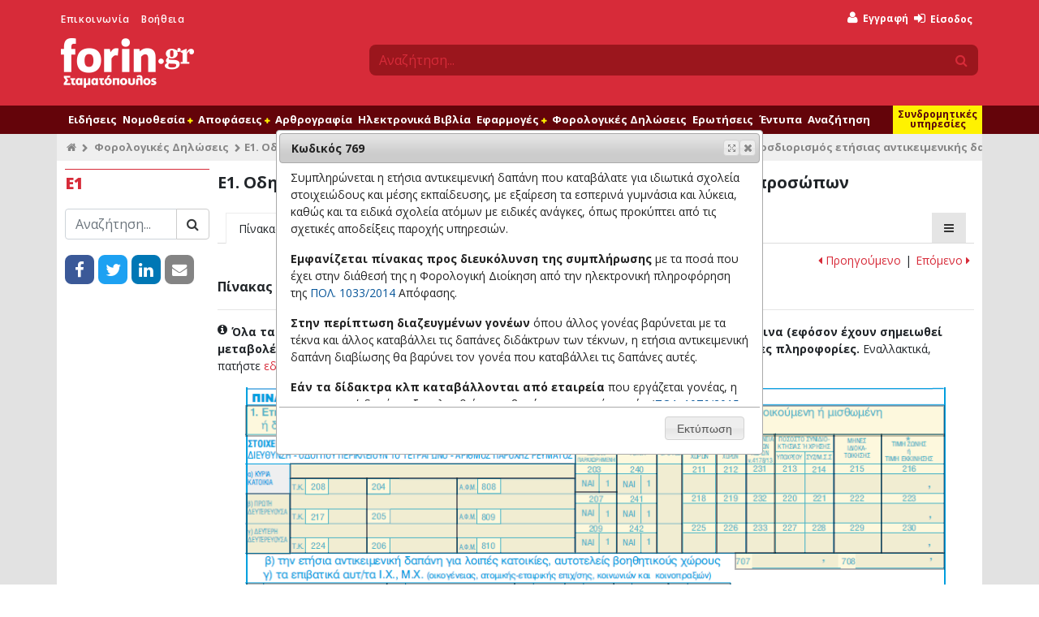

--- FILE ---
content_type: text/html; charset=UTF-8
request_url: https://www.forin.gr/assistant/guide/71/e1-odhgies-sumplhrwshs-ths-dhlwshs-eisodhmatos-fusikwn-proswpwn-forologiko-etos-2021?segment=1030&markup=11467
body_size: 27116
content:
<!--
                              .';:cooddxxddooc:;'.
                        .';codxkkkkkkkkkkkkkkkkkkxdoc;'.
                   .':lxkkkkkkkkkkkkkkkkkkkkkkkkkkkkkkkkxl:'.
                ':dkkkkkkkkkkkkkkkkkkkkkkkkkkkkkkkkkkkkkkkkkkd:'
             .cxkkkkkkkkkkkkkkkkkkkkkkkkkkkkkkkkkkkkkkkkkkkkkkkkxc.
           ,oxkkkkkkkkkkkkkkkkkkkkkkkkkkkkkkkkkkkkkkkkkkkkkkkkkkkkxo,
         :xkkkkkkkkkkkl........................,xkkkkkkkkkkkkkkkkkkkkx:
       ,dkkkkkkkkkkkkk:                        .xkkkkkkkkkkkkkkkkkkkkkkd,
     .okkkkkkkkkkkkkkk:                        .xkkkkkkkkkkkkkkkkkkkkkkkko.
    ,xkkkkkkkkkkkkkkkk:                        .xkxc;'..';lxkkkkkkkkkkkkkkx,
   'xkkkkkkkkkkkkkkkkk:             ;;;;;;;;;;;:x:         .lkkkkkkkkkkkkkkx'
  ,xkkkkkkkkkkkkkkkkkk:            .kkkkkkkkkkkkl            okkkkkkkkkkkkkkx,
 .xkkkkkkkkkkkkkkkkkkk:            .kkkkkkkkkkkkl            okkkkkkkkkkkkkkkx.
 okkkkkkkkkkkkkkkkkkkk:             ..........lkkc.        .lkkkkkkkkkkkkkkkkko
,kkkkkkkkkkkkkkkkkkkkk:                       ckkkxl:,'',:oxkkkkkkkkkkkkkkkkkkk,
lkkkkkkkkkkkkkkkkkkkkk:                       ckkkkkkkkkkkkkkkkkkkkkkkkkkkkkkkkl
dkkkkkkkkkkkkkkkkkkkkk:                       ;oooollcc:;',xkkkkkkkkkkkkkkkkkkkd
dkkkkkkkkkkkkkkkkkkkkk:            .lllllllll.            lkkkkkkkkkkkkkkkkkkkkd
okkkkkkkkkkkkkkkkkkkkk:            .kkkkkkkkc            'kkkkkkkkkkkkkkkkkkkkkd
ckkkkkkkkkkkkkkkkkkkkk:            .kkkkkkkd.            okkkkkkkkkkkkkkkkkkkkkc
'kkkkkkkkkkkkkkkkkkkkk:            .kkkkkkx'            ;kkkkkkkkkkkkkkkkkkkkkk'
 lkkkkkkkkkkkkkkkkkkkk:            .kkkkkkc            .xkkkkkkkkkkkkkkkkkkkkkl
 .xkkkkkkkkkkkkkkkkkkk:            .kkkkkd.            okkkkkkkkkkkkkkkkkkkkkx.
  .xkkkkkkkkkkkkkkkkkkc            'kkkkx.            :kkkkkkkkkkkkkkkkkkkkkx.
   .dkkkkkkkkkkkkkkkkkkkkkkkkkkxkkxkkkkk:            .xkkkkkkkkkkkkkkkkkkkkx.
    .xkkkkkkkkkkkkkkkkkkkkkkkkkkkkkkkkkd             okkkkkkkkkkkkkkkkkkkkx.
     .lxkkkkkkkkkkkkkkkkkkkkkkkkkkkkkkk;            :kkkkxkkkkkkkkkkkkkkxl.
       'okkkkkkkkkkkkkkkkkkkkkkkkkkkkkk.           'kkkd,'xkkkkkkkkkkkko'
         ,okkkkkkkkkkkkkkkkkkkkkkkkkkkk'           :xo;.,dkkkkkkkkkkko,
           .cxkkkkkkkkkkkkkkkkkkkkkkkkkd'           .':dkkkkkkkkkkxc.
             .;okkkkkkkkkkkkkkkkkkkkkkkkkxl:;,,,,:coxkkkkkkkkkkko;.
                .;lxkkkkkkkkkkkkkkkkkkkkkkkkkkkkkkkkkkkkkkkkxl;.
                    .,cdxkkkkkkkkkkkkkkkkkkkkkkkkkkkkkkxdc,.
                         .';codxkkkkkkkkkkkkkkkkxdoc;'.
                               .';:loddxxddol:;'.

-->
<!DOCTYPE html>
<html lang="en" xmlns="http://www.w3.org/1999/xhtml" xmlns:fb="http://www.facebook.com/2008/fbml" xmlns:og="http://opengraphprotocol.org/schema/">
  <head>
    <title>Πίνακας 5 - Προσδιορισμός ετήσιας αντικειμενικής δαπάνης - Κωδικός 769 - Ε1. Οδηγίες συμπλήρωσης της δήλωσης εισοδήματος φυσικών προσώπων | Forin.gr</title>
    <meta name="description" content="&#x03A4;&#x03B1;&#x20;&#x03C6;&#x03C5;&#x03C3;&#x03B9;&#x03BA;&#x03AC;&#x20;&#x03C0;&#x03C1;&#x03CC;&#x03C3;&#x03C9;&#x03C0;&#x03B1;&#x20;&#x03C5;&#x03C0;&#x03BF;&#x03C7;&#x03C1;&#x03B5;&#x03BF;&#x03CD;&#x03BD;&#x03C4;&#x03B1;&#x03B9;&#x20;&#x03C3;&#x03B5;&#x20;&#x03B4;&#x03AE;&#x03BB;&#x03C9;&#x03C3;&#x03B7;&#x20;&#x03C6;&#x03BF;&#x03C1;&#x03BF;&#x03BB;&#x03BF;&#x03B3;&#x03AF;&#x03B1;&#x03C2;&#x20;&#x03B5;&#x03B9;&#x03C3;&#x03BF;&#x03B4;&#x03AE;&#x03BC;&#x03B1;&#x03C4;&#x03BF;&#x03C2;&#x20;&#x03B2;&#x03AC;&#x03C3;&#x03B5;&#x03B9;&#x20;&#x03C4;&#x03BF;&#x03C5;&#x20;&#x03B5;&#x03BD;&#x03C4;&#x03CD;&#x03C0;&#x03BF;&#x03C5;&#x20;&#x0395;1.&#x20;&#x0394;&#x03B9;&#x03B1;&#x03B2;&#x03AC;&#x03C3;&#x03C4;&#x03B5;&#x20;&#x03B1;&#x03BD;&#x03B1;&#x03BB;&#x03C5;&#x03C4;&#x03B9;&#x03BA;&#x03AC;&#x20;&#x03B1;&#x03BD;&#x03AC;&#x20;&#x03BA;&#x03C9;&#x03B4;&#x03B9;&#x03BA;&#x03CC;&#x20;&#x03C4;&#x03B9;&#x03C2;&#x20;&#x03BF;&#x03B4;&#x03B7;&#x03B3;&#x03AF;&#x03B5;&#x03C2;&#x20;&#x03C3;&#x03C5;&#x03BC;&#x03C0;&#x03BB;&#x03AE;&#x03C1;&#x03C9;&#x03C3;&#x03B7;&#x03C2;&#x20;&#x03C4;&#x03B7;&#x03C2;&#x20;&#x03B4;&#x03AE;&#x03BB;&#x03C9;&#x03C3;&#x03B7;&#x03C2;&#x20;&#x03B3;&#x03B9;&#x03B1;&#x20;&#x03C4;&#x03BF;&#x20;&#x03C6;&#x03BF;&#x03C1;&#x03BF;&#x03BB;&#x03BF;&#x03B3;&#x03B9;&#x03BA;&#x03CC;&#x20;&#x03AD;&#x03C4;&#x03BF;&#x03C2;&#x20;2021.&#x20;&#x03A0;&#x03AF;&#x03BD;&#x03B1;&#x03BA;&#x03B1;&#x03C2;&#x20;5&#x20;-&#x20;&#x03A0;&#x03C1;&#x03BF;&#x03C3;&#x03B4;&#x03B9;&#x03BF;&#x03C1;&#x03B9;&#x03C3;&#x03BC;&#x03CC;&#x03C2;&#x20;&#x03B5;&#x03C4;&#x03AE;&#x03C3;&#x03B9;&#x03B1;&#x03C2;&#x20;&#x03B1;&#x03BD;&#x03C4;&#x03B9;&#x03BA;&#x03B5;&#x03B9;&#x03BC;&#x03B5;&#x03BD;&#x03B9;&#x03BA;&#x03AE;&#x03C2;&#x20;&#x03B4;&#x03B1;&#x03C0;&#x03AC;&#x03BD;&#x03B7;&#x03C2;&#x20;&#x039A;&#x03C9;&#x03B4;&#x03B9;&#x03BA;&#x03CC;&#x03C2;&#x20;769">
<meta name="keywords" content="E1">
<meta http-equiv="Content-Type" content="text&#x2F;html&#x3B;&#x20;charset&#x3D;UTF-8">
<meta name="viewport" content="width&#x3D;device-width,&#x20;initial-scale&#x3D;1">
<meta name="medium" content="medium_type">
<meta name="fb&#x3A;admins" content="619843512">
<meta property="fb&#x3A;pages" content="152449548132827">    <meta http-equiv="X-UA-Compatible" content="IE=edge">
    <meta name="facebook-domain-verification" content="jzujiq3vvnzhujwilcczs01am30tfi" />

    <link href="&#x2F;assets&#x2F;css&#x2F;cookieconsent.css" media="screen" rel="stylesheet" type="text&#x2F;css">
<link href="&#x2F;assets&#x2F;css&#x2F;jquery-ui&#x2F;jquery-ui.min.css" media="screen" rel="stylesheet" type="text&#x2F;css">
<link href="&#x2F;assets&#x2F;css&#x2F;main.css&#x3F;v&#x3D;2.8" media="all" rel="stylesheet" type="text&#x2F;css">
<link href="&#x2F;favicon.ico" rel="shortcut&#x20;icon" type="image&#x2F;vnd.microsoft.icon">
<link href="&#x2F;search_provider.xml" rel="search" type="application&#x2F;opensearchdescription&#x2B;xml" title="Forin.gr&#x20;Search">
<link href="&#x2F;assets&#x2F;css&#x2F;colorbox&#x2F;colorbox.css" media="screen" rel="stylesheet" type="text&#x2F;css">
<link href="https&#x3A;&#x2F;&#x2F;www.forin.gr&#x2F;assets&#x2F;images&#x2F;fi_logo.png" rel="image_src">
<link href="&#x2F;manifest.json" rel="manifest">
    <!--[if lt IE 9]>
      <script type="text/javascript" src="/assets/js/html5.js"></script>
      <script type="text/javascript" src="/assets/js/html5shiv.min.js"></script>
      <script type="text/javascript" src="/assets/js/respond.min.js"></script>
      <script type="text/javascript" src="/assets/js/rem.min.js"></script>
    <![endif]-->

          <script type="text/plain" data-cookiecategory="thirdparty">
        var OneSignal = window.OneSignal || [];
        OneSignal.push(["init", {
          appId: "6b5f7257-7409-4e79-b2a9-bbf2618808f7",
          allowLocalhostAsSecureOrigin: true,
          autoRegister: false,
          welcomeNotification: {
            "title": "Forin.gr",
            "message": "Ενεργοποιήσατε επιτυχώς τις ειδοποιήσεις από το Forin.gr"
          },
          promptOptions: {
            enabled: true,
            actionMessage: "Θέλετε να λαμβάνετε ειδοποιήσεις από το Forin.gr για τις σημαντικότερες εξελίξεις;",
            acceptButtonText: "Ναι",
            cancelButtonText: "Όχι"
          },
          httpPermissionRequest: {
            modalTitle: 'Forin.gr',
            modalMessage: "Ενεργοποιήσατε επιτυχώς τις ειδοποιήσεις από το Forin.gr",
            modalButtonText: 'Κλείσιμο'
          },
          notifyButton: {
            enable: false
          },
          safari_web_id: 'web.gr.forin.push'
        }]);

        
              </script>
      <script type="text/javascript" src="https://cdn.onesignal.com/sdks/OneSignalSDK.js" async></script>

      <script type='text/javascript' src='//adman.forin.gr/www/delivery/spcjs.php?id=1&amp;target=_blank'></script>
    
    <style type="text/css" media="screen">
<!--
  .frn-tabs li.menu .submenu {
    z-index: 103;
  }

  #guideimage {
    margin-bottom: 15px;
  }

  .show-all .anchor.new {
    background-color: #d72b39!important;
  }

  .show-all .anchor.new:hover {
    background: none!important;
  }

-->
</style>  </head>
  <body>
    <div id="loader" class="loader"></div>
    <div id="fb-root"></div>

              
    <div id="header">
  <div class="container">
    <div class="row">
      <div class="col-sm-4 leftmenu">
        <ul>
          <li><a href="/contact" title="Επικοινωνήστε μαζί μας">Επικοινωνία</a></li>
          <li><a href="/help" title="Βρείτε απαντήσεις σε πιο συχνά θέματα">Βοήθεια</a></li>
        </ul>
        <a id="logo" href="/" title="Forin.gr - Το πιο αξιόπιστο φορολογικό - οικονομικό portal">
          <div id="loadingPulse"></div>
          <img src="/assets/images/logo-inverted.png" id="imgLogoNormal"/>
          <img src="/assets/images/fi-logo-inverted.png" id="imgLogoSmall"/>
        </a>
      </div>
      <div class="col-sm-8 usermenu">
        <div class="row">
          <div class="col-md-12">
              <ul class="loggedOutOptions">
    <li class="register">
      <a href="/user/register" title="Εγγραφείτε στο Forin.gr δωρεάν και αποκτήστε πρόσβαση σε όλο το δωρεάν περιεχόμενο του">
        <i class="fa fa-user"></i>
        <span style="color: #fff200;">Δωρεάν</span> Εγγραφή
      </a>
    </li>
    <li style="position: relative">
      <a id="loginBtnTop" href="/user/login" title="Είσοδος στο Forin.gr">
        <i class="fa fa-sign-in"></i> Είσοδος
      </a>
      
      <div id="loginModalWindow" class="row" style="display: none;">
        <a href="#" class="dismiss"><i class="fa fa-times"></i></a>
                        <div class="col-sm-12">
          <h4>Είσοδος μέλους</h4>
          <p>Παρακαλώ συμπληρώστε τα στοιχεία σας παρακάτω και πατήστε το πλήκτρο Είσοδος</p>

          <form method="post" name="login_form" action="&#x2F;user&#x2F;login" id="login_form">            <div class="form-group">
              <label for="email">Email</label>              <input type="email" name="email" class="required&#x20;email&#x20;form-control" value="">            </div>
            <div class="form-group">
              <label for="password">Κωδικός</label>
              <input type="password" name="password" class="required&#x20;password&#x20;form-control" value="">            </div>
            <div class="form-group">
              <input type="submit" class="btn btn-default btn-sm" name="login" value="ΕΙΣΟΔΟΣ"/>
              <a href="/user/reset" class="reset" title="Ξέχασα τον κωδικό μου">Ξέχασα τον κωδικό μου</a>
            </div>
            <p>ή συνδεθείτε με κάποιον από τους παρακάτω τρόπους</p>

            <div class="login-providers">
              <a href="/user/login?provider=facebook"><i class="fa fa-facebook"></i></a>
              <a href="/user/login?provider=google"><i class="fa fa-google"></i></a>
              <a href="/user/login?provider=linkedin"><i class="fa fa-linkedin"></i></a>
              <a href="/user/login?provider=twitter"><i class="fa fa-twitter"></i></a>
              <a href="/user/login?provider=live"><i class="fa fa-windows"></i></a>
              <a href="/user/login?provider=yahoo"><i class="fa fa-yahoo"></i></a>
            </div>

            <input type="hidden" name="redirect" value="https://www.forin.gr/assistant/guide/71/e1-odhgies-sumplhrwshs-ths-dhlwshs-eisodhmatos-fusikwn-proswpwn-forologiko-etos-2021?segment=1030&markup=11467" />
          </form>        </div>
      </div>
    </li>
    <li class="search-sm d-block d-sm-none">
      <a id="searchSmBtm" href="#">
        <i class="fa fa-search"></i>
      </a>
    </li>
  </ul>
          </div>
        </div>
        <div class="row">
          <div id="search" class="col-md-12">
            <form method="GET" action="/search">
              <div class="input-group">
                <input type="text" id="quicksearch" name="q" class="form-control" placeholder="Αναζήτηση...">
                <span class="input-group-append">
                  <button type="submit" value="" name="s" class="btn">
                    <i class="fa fa-search"></i>
                  </button>
                </span>
              </div>
            </form>
          </div>
        </div>
      </div>
    </div>
  </div>
</div>
<div id="print-logo">
  <div class="container">
    <div class="row">
      <div class="col-sm-12">
        <img src="/assets/images/logo-website-small.png" />
      </div>
    </div>
  </div>
</div>
    <div id="navigation">
      <div class="container">
        <div class="col-md-12" id="navCntr">
          <ul class="navigation clearfix">
      
    <li data-menu="0000000046104f650000000043e7b7f6" class="navigation-option-container more">
      <a href="#" class="navigation-option"
         id="navMoreBtn">
                <i class="fa fa-bars"></i>
              </a>

      
          </li>
      
    <li data-menu="0000000046104f640000000043e7b7f6" class="navigation-option-container ">
      <a href="/news" class="navigation-option"
         >
                Ειδήσεις
              </a>

      
          </li>
      
    <li data-menu="0000000046104f670000000043e7b7f6" class="navigation-option-container container-has-children">
      <a href="#" class="has-children navigation-option"
         >
                Νομοθεσία
                  <i class="children fa fa-plus"></i>
              </a>

      
              <ul data-submenu="0000000046104f670000000043e7b7f6">
                    <li>
                          <a href='/laws'>
                
            Νομοθεσία
                          </a>
                    </li>
                    <li>
                          <a href='/nomologia'>
                
            Νομολογία
                          </a>
                    </li>
                    <li>
                          <a href='/nomothetiko-ergo'>
                
            Νομοθετικό έργο
                          </a>
                    </li>
                    <li>
                          <a href='/cases/ded'>
                
            Αποφάσεις ΔΕΔ
                          </a>
                    </li>
                  </ul>
          </li>
      
    <li data-menu="0000000046104f620000000043e7b7f6" class="navigation-option-container container-has-children">
      <a href="#" class="has-children navigation-option"
         >
                Αποφάσεις
                  <i class="children fa fa-plus"></i>
              </a>

      
              <ul data-submenu="0000000046104f620000000043e7b7f6">
                    <li>
                          <a href='/forologia'>
                
            Υπουργείο Οικονομικών
                          </a>
                    </li>
                    <li>
                          <a href='/ergatika/apofaseis'>
                
            Υπουργείο Εργασίας
                          </a>
                    </li>
                    <li>
                          <a href='/anaptyksiaka/apofaseis'>
                
            Υπουργείο Ανάπτυξης
                          </a>
                    </li>
                  </ul>
          </li>
      
    <li data-menu="0000000046104f1e0000000043e7b7f6" class="navigation-option-container ">
      <a href="/arthrografia" class="navigation-option"
         >
                Αρθρογραφία
              </a>

      
          </li>
      
    <li data-menu="0000000046104f190000000043e7b7f6" class="navigation-option-container ">
      <a href="/units" class="navigation-option"
         >
                Ηλεκτρονικά Βιβλία
              </a>

      
          </li>
      
    <li data-menu="0000000046104f180000000043e7b7f6" class="navigation-option-container container-has-children">
      <a href="/tools" class="has-children navigation-option"
         >
                Εφαρμογές
                  <i class="children fa fa-plus"></i>
              </a>

      
              <ul data-submenu="0000000046104f180000000043e7b7f6">
                    <li>
                          <a href='/tools'>
                
            Όλες οι εφαρμογές
                          </a>
                    </li>
                    <li>
                          <a href='/tools/foros-eisodhmatos'>
                
            Υπολογισμός φόρου
                          </a>
                    </li>
                    <li>
                          <a href='/calendar'>
                
            Ημερολόγιο
                          </a>
                    </li>
                    <li>
                          <a href='/tools/tekmhria'>
                
            Υπολογισμός τεκμηρίων
                          </a>
                    </li>
                    <li>
                          <a href='/tools/validate/afm'>
                
            Επιβεβαίωση Α.Φ.Μ
                          </a>
                    </li>
                    <li>
                          <a href='/books'>
                
            Συνοδευτικό υλικό βιβλίων
                          </a>
                    </li>
                    <li>
                          <a href='/seminars'>
                
            Σεμινάρια
                          </a>
                    </li>
                  </ul>
          </li>
      
    <li data-menu="0000000046104f100000000043e7b7f6" class="navigation-option-container ">
      <a href="/assistant" class="navigation-option"
         >
                Φορολογικές Δηλώσεις
              </a>

      
          </li>
      
    <li data-menu="0000000046104f130000000043e7b7f6" class="navigation-option-container ">
      <a href="/questions" class="navigation-option"
         >
                Ερωτήσεις
              </a>

      
          </li>
      
    <li data-menu="0000000046104f120000000043e7b7f6" class="navigation-option-container ">
      <a href="/entypa" class="navigation-option"
         >
                Έντυπα
              </a>

      
          </li>
      
    <li data-menu="0000000046104f0d0000000043e7b7f6" class="navigation-option-container ">
      <a href="/search/advanced" class="navigation-option"
         >
                Αναζήτηση
              </a>

      
          </li>
      
    <li data-menu="0000000046104f0c0000000043e7b7f6" class="navigation-option-container promo">
      <a href="/analysis" class="navigation-option"
         >
                Συνδρομητικές υπηρεσίες
              </a>

      
          </li>
      
    <li data-menu="0000000046104f0f0000000043e7b7f6" class="navigation-option-container promo hide-in-main-menu">
      <a href="/workspaces" class="navigation-option"
         >
                Forin Workspaces
              </a>

      
          </li>
      
    <li data-menu="0000000046104f0e0000000043e7b7f6" class="navigation-option-container eshop">
      <a href="/eshop" class="navigation-option"
         >
                e-shop
              </a>

      
          </li>
  </ul>
        </div>
      </div>
    </div>
    <div id="subNavigation">
      <div class="container">
        <div class="col-md-12" id="subNavCntr"></div>
      </div>
    </div>

    <div id="subscriptions">
      <div class="container">
        <div class="row">
          <div class="col-xl-2 hidden-lg-down">&nbsp;</div>
          <div class="col-xl-10 col-lg-12">
            <div class="sb-container">
              <div class="row">
                <div class="col-md-6">
                  <div class="sb workspaces">
                    <img class="sb-top-image" src="/assets/workspaces/images/forinWorkspaces.png" />

                    <h1>
                      Εκσυγχρονίστε και αναβαθμίστε τη ψηφιακή υποδομή
                      του λογιστικού σας γραφείου!
                    </h1>

                    <a href="/workspaces" title="Η απόλυτη λύση για την οργάνωση της επιχείρησης σας"
                       class="btn btn-success">
                      Μάθετε περισσότερα
                    </a>
                    <img class="footer-image" src="/assets/images/hsb-workspaces.png"/>
                  </div>
                </div>
                <div class="col-md-6">
                  <div class="sb analysis">
                    <img class="sb-top-image" src="/assets/images/logo-small.png" />

                    <h1>
                      Ο φορολογικός σας σύμβουλος!
                      Αποκτήστε πρόσβαση στη γνώση
                      από €8,33/ μήνα.
                    </h1>

                    <a href="/analysis" title="Η πληρέστερη βάση φορολογικών / εργατικών / αναπτυξιακών δεδομένων"
                       class="btn btn-success">
                      Μάθετε περισσότερα
                    </a>
                    <img class="footer-image" src="/assets/images/hsb-analysis.png"/>
                  </div>
                </div>
              </div>
            </div>
          </div>
        </div>
      </div>
    </div>

    <div id="content">
      <div class="container">
        
        
<div class="row breadcrumbs">
  <div class="col-xl-12">
    <ul>
      <li><a href="/" title="Forin.gr"><i class="fa fa-home"></i></a></li>
      <li>
        <a href="/assistant" title="Έντυπα φορολογικών δηλώσεων με οδηγίες ανα κωδικό">Φορολογικές Δηλώσεις</a>
      </li>
              <li><a href="/assistant/guide/71/e1-odhgies-sumplhrwshs-ths-dhlwshs-eisodhmatos-fusikwn-proswpwn-forologiko-etos-2021" title="Ε1. Οδηγίες συμπλήρωσης της δήλωσης εισοδήματος φυσικών προσώπων">Ε1. Οδηγίες συμπλήρωσης της δήλωσης εισοδήματος φυσικών προσώπων</a></li>
        <li>Πίνακας 5 - Προσδιορισμός ετήσιας αντικειμενικής δαπάνης</li>
          </ul>
  </div>
</div>
<div class="row">
  <div class="col-xl-2">
    <div class="frn-item frn-sidebar frn-white">
      <div class="body">
        <h1>Ε1</h1>
        <div class="search">
          <form method="GET" action="/assistant/guide/71/e1-odhgies-sumplhrwshs-ths-dhlwshs-eisodhmatos-fusikwn-proswpwn-forologiko-etos-2021/search" name="searchForm">
            <div class="input-group input-group-md">
              <input type="text" name="q" class="form-control" value="" id="q" placeholder="Αναζήτηση..." />
              <span class="input-group-append">
                <button type="submit" class="btn btn-default"><i class="fa fa-search"></i></button>
              </span>
            </div>
          </form>
        </div>
        
        <div class="social">
  <a rel="nofollow" target="_blank" class="share_button share_button_facebook" data-network="facebook"
     href="https://www.facebook.com/sharer/sharer.php?u=https%3A%2F%2Fwww.forin.gr%2Fassistant%2Fguide%2F71%2Fe1-odhgies-sumplhrwshs-ths-dhlwshs-eisodhmatos-fusikwn-proswpwn-forologiko-etos-2021%3Fsegment%3D1030%26markup%3D11467">
    <i class="fa fa-facebook"></i>
  </a>
  <a rel="nofollow" target="_blank" class="share_button share_button_twitter" data-network="twitter"
     href="https://twitter.com/share?url=https%3A%2F%2Fwww.forin.gr%2Fassistant%2Fguide%2F71%2Fe1-odhgies-sumplhrwshs-ths-dhlwshs-eisodhmatos-fusikwn-proswpwn-forologiko-etos-2021%3Fsegment%3D1030%26markup%3D11467">
    <i class="fa fa-twitter"></i>
  </a>
  <a rel="nofollow" target="_blank" class="share_button share_button_linkedin" data-network="linkedin"
     href="https://www.linkedin.com/shareArticle?mini=true&url=https%3A%2F%2Fwww.forin.gr%2Fassistant%2Fguide%2F71%2Fe1-odhgies-sumplhrwshs-ths-dhlwshs-eisodhmatos-fusikwn-proswpwn-forologiko-etos-2021%3Fsegment%3D1030%26markup%3D11467&source=Forin.gr">
    <i class="fa fa-linkedin"></i>
  </a>
  <a
      class="share_button share_button_email" data-network="email"
      href="mailto:?subject=Κοινοποίηση από το forin.gr&body=https%3A%2F%2Fwww.forin.gr%2Fassistant%2Fguide%2F71%2Fe1-odhgies-sumplhrwshs-ths-dhlwshs-eisodhmatos-fusikwn-proswpwn-forologiko-etos-2021%3Fsegment%3D1030%26markup%3D11467">
    <i class="fa fa-envelope"></i>
  </a>
</div>      </div>
    </div>
  </div>
  <div class="col-xl-10 assistant-document">
    <div class="row">
      <div class="col-lg-12">
        <h3>Ε1. Οδηγίες συμπλήρωσης της δήλωσης εισοδήματος φυσικών προσώπων</h3>

        <ul class="frn-tabs">
          <li class="selected">
                         Πίνακας 5 - Προσδιορισμός ετήσιας ...                      </li>

                                
                      <li class="menu openIndex">
              <a href="/assistant/guide/71/e1-odhgies-sumplhrwshs-ths-dhlwshs-eisodhmatos-fusikwn-proswpwn-forologiko-etos-2021" title="Ε1. Οδηγίες συμπλήρωσης της δήλωσης εισοδήματος φυσικών προσώπων - Περιεχόμενα">
                <i class="fa fa-bars"></i>
              </a>
              <ul class="shadow submenu">
                                  <li
                    ><a class="item" href="/assistant/guide/71/e1-odhgies-sumplhrwshs-ths-dhlwshs-eisodhmatos-fusikwn-proswpwn-forologiko-etos-2021?isegment=1015" title="Πρόλογος από τον Γενικό Γραμματέα Δημοσίων Εσόδων">Πρόλογος από τον Γενικό Γραμματέα Δημοσίων Εσόδων</a></li>
                                  <li
                    ><a class="item" href="/assistant/guide/71/e1-odhgies-sumplhrwshs-ths-dhlwshs-eisodhmatos-fusikwn-proswpwn-forologiko-etos-2021?isegment=1016" title="Ποιοι έχουν υποχρέωση να υποβάλλουν δήλωση">Ποιοι έχουν υποχρέωση να υποβάλλουν δήλωση</a></li>
                                  <li
                    ><a class="item" href="/assistant/guide/71/e1-odhgies-sumplhrwshs-ths-dhlwshs-eisodhmatos-fusikwn-proswpwn-forologiko-etos-2021?isegment=1017" title="Πώς δηλώνεται το εισόδημα">Πώς δηλώνεται το εισόδημα</a></li>
                                  <li
                    ><a class="item" href="/assistant/guide/71/e1-odhgies-sumplhrwshs-ths-dhlwshs-eisodhmatos-fusikwn-proswpwn-forologiko-etos-2021?isegment=1018" title="Πώς και πότε υποβάλλεται η δήλωση">Πώς και πότε υποβάλλεται η δήλωση</a></li>
                                  <li
                    ><a class="item" href="/assistant/guide/71/e1-odhgies-sumplhrwshs-ths-dhlwshs-eisodhmatos-fusikwn-proswpwn-forologiko-etos-2021?isegment=1019" title="Πού υποβάλλεται η δήλωση">Πού υποβάλλεται η δήλωση</a></li>
                                  <li
                    ><a class="item" href="/assistant/guide/71/e1-odhgies-sumplhrwshs-ths-dhlwshs-eisodhmatos-fusikwn-proswpwn-forologiko-etos-2021?isegment=1020" title="Φορολογία Εισοδήματος Συζύγων - Ανήλικων άγαμων παιδιών">Φορολογία Εισοδήματος Συζύγων - Ανήλικων άγαμων παιδιών</a></li>
                                  <li
                    ><a class="item" href="/assistant/guide/71/e1-odhgies-sumplhrwshs-ths-dhlwshs-eisodhmatos-fusikwn-proswpwn-forologiko-etos-2021?isegment=1023" title="Πίνακας 1 - Στοιχεία φορολογούμενου">Πίνακας 1 - Στοιχεία φορολογούμενου</a></li>
                                  <li
                    ><a class="item" href="/assistant/guide/71/e1-odhgies-sumplhrwshs-ths-dhlwshs-eisodhmatos-fusikwn-proswpwn-forologiko-etos-2021?isegment=1024" title="Πίνακας 2 - Πληροφοριακά στοιχεία">Πίνακας 2 - Πληροφοριακά στοιχεία</a></li>
                                  <li
                    ><a class="item" href="/assistant/guide/71/e1-odhgies-sumplhrwshs-ths-dhlwshs-eisodhmatos-fusikwn-proswpwn-forologiko-etos-2021?isegment=1025" title="Πίνακας 3 - Μείωση φόρου λόγω αναπηρίας">Πίνακας 3 - Μείωση φόρου λόγω αναπηρίας</a></li>
                                  <li
                    ><a class="item" href="/assistant/guide/71/e1-odhgies-sumplhrwshs-ths-dhlwshs-eisodhmatos-fusikwn-proswpwn-forologiko-etos-2021?isegment=1026" title="Πίνακας 4Α - Εισόδημα από μισθωτή εργασία και συντάξεις - Παρακρατηθέντες φόροι και μειώσεις">Πίνακας 4Α - Εισόδημα από μισθωτή εργασία και συντάξεις - Παρακρατηθέντες φόροι και μειώσεις</a></li>
                                  <li
                    ><a class="item" href="/assistant/guide/71/e1-odhgies-sumplhrwshs-ths-dhlwshs-eisodhmatos-fusikwn-proswpwn-forologiko-etos-2021?isegment=1038" title="Πίνακας 4Β - Εισοδήματα Αξιωματικών και κατώτερου πληρώματος εμπορικού ναυτικού">Πίνακας 4Β - Εισοδήματα Αξιωματικών και κατώτερου πληρώματος εμπορικού ναυτικού</a></li>
                                  <li
                    ><a class="item" href="/assistant/guide/71/e1-odhgies-sumplhrwshs-ths-dhlwshs-eisodhmatos-fusikwn-proswpwn-forologiko-etos-2021?isegment=1027" title="Πίνακας 4Γ1 - Εισόδημα από αγροτική επιχειρηματική δραστηριότητα">Πίνακας 4Γ1 - Εισόδημα από αγροτική επιχειρηματική δραστηριότητα</a></li>
                                  <li
                    ><a class="item" href="/assistant/guide/71/e1-odhgies-sumplhrwshs-ths-dhlwshs-eisodhmatos-fusikwn-proswpwn-forologiko-etos-2021?isegment=1028" title="Πίνακας 4Γ2 - Εισόδημα από επιχειρηματική δραστηριότητα">Πίνακας 4Γ2 - Εισόδημα από επιχειρηματική δραστηριότητα</a></li>
                                  <li
                    ><a class="item" href="/assistant/guide/71/e1-odhgies-sumplhrwshs-ths-dhlwshs-eisodhmatos-fusikwn-proswpwn-forologiko-etos-2021?isegment=1039" title="Πίνακας 4Δ1 - Μερίσματα, τόκοι, δικαιώματα">Πίνακας 4Δ1 - Μερίσματα, τόκοι, δικαιώματα</a></li>
                                  <li
                    ><a class="item" href="/assistant/guide/71/e1-odhgies-sumplhrwshs-ths-dhlwshs-eisodhmatos-fusikwn-proswpwn-forologiko-etos-2021?isegment=1029" title="Πίνακας 4Δ2 - Εισόδημα από ακίνητη περιουσία">Πίνακας 4Δ2 - Εισόδημα από ακίνητη περιουσία</a></li>
                                  <li
                    ><a class="item" href="/assistant/guide/71/e1-odhgies-sumplhrwshs-ths-dhlwshs-eisodhmatos-fusikwn-proswpwn-forologiko-etos-2021?isegment=1040" title="Πίνακας 4Ε - Εισόδημα από υπεραξία μεταβίβασης κεφαλαίου">Πίνακας 4Ε - Εισόδημα από υπεραξία μεταβίβασης κεφαλαίου</a></li>
                                  <li
                    class="selected"><a class="item" href="/assistant/guide/71/e1-odhgies-sumplhrwshs-ths-dhlwshs-eisodhmatos-fusikwn-proswpwn-forologiko-etos-2021?isegment=1030" title="Πίνακας 5 - Προσδιορισμός ετήσιας αντικειμενικής δαπάνης">Πίνακας 5 - Προσδιορισμός ετήσιας αντικειμενικής δαπάνης</a></li>
                                  <li
                    ><a class="item" href="/assistant/guide/71/e1-odhgies-sumplhrwshs-ths-dhlwshs-eisodhmatos-fusikwn-proswpwn-forologiko-etos-2021?isegment=1031" title="Πίνακας 6 - Πρόσθετα πληροφοριακά στοιχεία - Ποσά που μειώνουν την ετήσια δαπάνη">Πίνακας 6 - Πρόσθετα πληροφοριακά στοιχεία - Ποσά που μειώνουν την ετήσια δαπάνη</a></li>
                                  <li
                    ><a class="item" href="/assistant/guide/71/e1-odhgies-sumplhrwshs-ths-dhlwshs-eisodhmatos-fusikwn-proswpwn-forologiko-etos-2021?isegment=1032" title="Πίνακας 7 - Ποσά δαπανών που αφαιρούνται από το συνολικό εισόδημα ή από το φόρο">Πίνακας 7 - Ποσά δαπανών που αφαιρούνται από το συνολικό εισόδημα ή από το φόρο</a></li>
                                  <li
                    ><a class="item" href="/assistant/guide/71/e1-odhgies-sumplhrwshs-ths-dhlwshs-eisodhmatos-fusikwn-proswpwn-forologiko-etos-2021?isegment=1033" title="Πίνακας 8 - Στοιχεία εξαρτώμενων μελών φορολογουμένων">Πίνακας 8 - Στοιχεία εξαρτώμενων μελών φορολογουμένων</a></li>
                                  <li
                    ><a class="item" href="/assistant/guide/71/e1-odhgies-sumplhrwshs-ths-dhlwshs-eisodhmatos-fusikwn-proswpwn-forologiko-etos-2021?isegment=1034" title="Πίνακας 9 - Στοιχεία από το φάκελο του φορολογούμενου">Πίνακας 9 - Στοιχεία από το φάκελο του φορολογούμενου</a></li>
                                  <li
                    ><a class="item" href="/assistant/guide/71/e1-odhgies-sumplhrwshs-ths-dhlwshs-eisodhmatos-fusikwn-proswpwn-forologiko-etos-2021?isegment=1035" title="Προσδιορισμός του φόρου">Προσδιορισμός του φόρου</a></li>
                                  <li
                    ><a class="item" href="/assistant/guide/71/e1-odhgies-sumplhrwshs-ths-dhlwshs-eisodhmatos-fusikwn-proswpwn-forologiko-etos-2021?isegment=1044" title="Τύπος εκκαθαριστικού σημειώματος">Τύπος εκκαθαριστικού σημειώματος</a></li>
                                  <li
                    ><a class="item" href="/assistant/guide/71/e1-odhgies-sumplhrwshs-ths-dhlwshs-eisodhmatos-fusikwn-proswpwn-forologiko-etos-2021?isegment=1045" title="Εκκαθάριση δήλωσης και καταβολή φόρου">Εκκαθάριση δήλωσης και καταβολή φόρου</a></li>
                                  <li
                    ><a class="item" href="/assistant/guide/71/e1-odhgies-sumplhrwshs-ths-dhlwshs-eisodhmatos-fusikwn-proswpwn-forologiko-etos-2021?isegment=1021" title="Υπολογισμός και καταβολή της οφειλής">Υπολογισμός και καταβολή της οφειλής</a></li>
                                  <li
                    ><a class="item" href="/assistant/guide/71/e1-odhgies-sumplhrwshs-ths-dhlwshs-eisodhmatos-fusikwn-proswpwn-forologiko-etos-2021?isegment=1042" title="Πληρωμή οφειλών προς το Δημόσιο">Πληρωμή οφειλών προς το Δημόσιο</a></li>
                                  <li
                    ><a class="item" href="/assistant/guide/71/e1-odhgies-sumplhrwshs-ths-dhlwshs-eisodhmatos-fusikwn-proswpwn-forologiko-etos-2021?isegment=1022" title="Δικαιολογητικά που συνυποβάλλονται με τη δήλωση">Δικαιολογητικά που συνυποβάλλονται με τη δήλωση</a></li>
                                  <li
                    ><a class="item" href="/assistant/guide/71/e1-odhgies-sumplhrwshs-ths-dhlwshs-eisodhmatos-fusikwn-proswpwn-forologiko-etos-2021?isegment=1036" title="Πίνακας ετήσιας αντικειμενικής δαπάνης (τεκμηρίου) Ε.Ι.Χ.">Πίνακας ετήσιας αντικειμενικής δαπάνης (τεκμηρίου) Ε.Ι.Χ.</a></li>
                                  <li
                    ><a class="item" href="/assistant/guide/71/e1-odhgies-sumplhrwshs-ths-dhlwshs-eisodhmatos-fusikwn-proswpwn-forologiko-etos-2021?isegment=1037" title="Πίνακας ετήσιας αντικειμενικής δαπάνης (τεκμηρίου) σκαφών">Πίνακας ετήσιας αντικειμενικής δαπάνης (τεκμηρίου) σκαφών</a></li>
                                  <li
                    ><a class="item" href="/assistant/guide/71/e1-odhgies-sumplhrwshs-ths-dhlwshs-eisodhmatos-fusikwn-proswpwn-forologiko-etos-2021?isegment=1041" title="Συχνές Ερωτήσεις - Απαντήσεις Ε1">Συχνές Ερωτήσεις - Απαντήσεις Ε1</a></li>
                                  <li
                    ><a class="item" href="/assistant/guide/71/e1-odhgies-sumplhrwshs-ths-dhlwshs-eisodhmatos-fusikwn-proswpwn-forologiko-etos-2021?isegment=1046" title="Οι μεταβολές στο νέο έντυπο Ε1 της Δήλωσης Φορολογίας Εισοδήματος Φυσικών Προσώπων 2021">Οι μεταβολές στο νέο έντυπο Ε1 της Δήλωσης Φορολογίας Εισοδήματος Φυσικών Προσώπων 2021</a></li>
                              </ul>
            </li>
                  </ul>

        <div class="col-lg-12 hidden-xl-up" style="margin-bottom: 10px">
          <form method="GET" action="/assistant/guide/71/e1-odhgies-sumplhrwshs-ths-dhlwshs-eisodhmatos-fusikwn-proswpwn-forologiko-etos-2021/search" name="searchForm">
            <div class="input-group input-group-md">
              <input type="text" name="q" class="form-control" value="" id="q" placeholder="Αναζήτηση..." />
              <span class="input-group-append">
                <button type="submit" class="btn btn-default"><i class="fa fa-search"></i></button>
              </span>
            </div>
          </form>
        </div>
        <div class="clearfix"></div>

        
                  <div class="navigation">
            <ul>
                              <li><a href="/assistant/guide/71/e1-odhgies-sumplhrwshs-ths-dhlwshs-eisodhmatos-fusikwn-proswpwn-forologiko-etos-2021?isegment=1040" title="Πίνακας 4Ε - Εισόδημα από υπεραξία μεταβίβασης κεφαλαίου"><i class="fa fa-caret-left"></i> Προηγούμενο</a></li>
                            <li>|</li>
                              <li><a href="/assistant/guide/71/e1-odhgies-sumplhrwshs-ths-dhlwshs-eisodhmatos-fusikwn-proswpwn-forologiko-etos-2021?isegment=1031" title="Πίνακας 6 - Πρόσθετα πληροφοριακά στοιχεία - Ποσά που μειώνουν την ετήσια δαπάνη">Επόμενο <i class="fa fa-caret-right"></i></a></li>
                          </ul>
          </div>
          <div class="clearfix"></div>
              </div>
      <div class="col-xl-12">
        
                              <div class="article">
              <p><strong>Πίνακας 5 - Προσδιορισμός ετήσιας αντικειμενικής δαπάνης</strong></p>
            </div>
            <hr/>
                        </div>
    </div>
                        <div class="row">
          <div class="col-sm-12 information">
            <p>
              <i class="fa fa-info-circle" style="float: left; margin-right: 5px; display: block; line-height: 16px; margin-right: 5px"></i>
              <strong>Όλα τα πεδία που περιέχουν περισσότερες πληροφορίες εμφανίζονται κίτρινα / κόκκινα (εφόσον έχουν σημειωθεί μεταβολές στο έντυπο). Πατήστε στο πεδίο/κωδικό που σας ενδιαφέρει για περισσότερες πληροφορίες.</strong>
              Εναλλακτικά, πατήστε <a href="#" id="toggle">εδώ</a> για να δείτε το έντυπο χωρίς τις επιπλέον πληροφορίες.</p>
            </p>
          </div>
        </div>
        <div class="row">
          <div data-width="855" data-height="801" class="col-sm-11" id="guideimage">
            <img class="img-responsive" src="/files/136823" />
                                          <a data-top="56" data-left="501" data-height="143" data-width="29" title="Ε1. Οδηγίες συμπλήρωσης της δήλωσης εισοδήματος φυσικών προσώπων: Ένδειξη θέση-όροφος" href="/assistant/guide/markup?markup=11420&segment=1030&document=71" id="11420" class="anchor fo-tooltip " tooltip="Πατήστε εδώ για περισσότερες πληροφορίες" style="top: 56px; left: 501px; height: 143px; width: 29px;">Ε1. Οδηγίες συμπλήρωσης της δήλωσης εισοδήματος φυσικών προσώπων: Ένδειξη θέση-όροφος</a>
                              <a data-top="92" data-left="54" data-height="16" data-width="345" title="Ε1. Οδηγίες συμπλήρωσης της δήλωσης εισοδήματος φυσικών προσώπων: Ένδειξη κύρια κατοικία" href="/assistant/guide/markup?markup=11421&segment=1030&document=71" id="11421" class="anchor fo-tooltip " tooltip="Πατήστε εδώ για περισσότερες πληροφορίες" style="top: 92px; left: 54px; height: 16px; width: 345px;">Ε1. Οδηγίες συμπλήρωσης της δήλωσης εισοδήματος φυσικών προσώπων: Ένδειξη κύρια κατοικία</a>
                              <a data-top="56" data-left="452" data-height="143" data-width="47" title="Ε1. Οδηγίες συμπλήρωσης της δήλωσης εισοδήματος φυσικών προσώπων: Ένδειξη μονοκατοικία - Κωδ. 240, 241, 242" href="/assistant/guide/markup?markup=11422&segment=1030&document=71" id="11422" class="anchor fo-tooltip " tooltip="Πατήστε εδώ για περισσότερες πληροφορίες" style="top: 56px; left: 452px; height: 143px; width: 47px;">Ε1. Οδηγίες συμπλήρωσης της δήλωσης εισοδήματος φυσικών προσώπων: Ένδειξη μονοκατοικία - Κωδ. 240, 241, 242</a>
                              <a data-top="128.984" data-left="1" data-height="71" data-width="50" title="Ε1. Οδηγίες συμπλήρωσης της δήλωσης εισοδήματος φυσικών προσώπων: Ένδειξη πρώτη και δεύτερη δευτερεύουσα κατοικία" href="/assistant/guide/markup?markup=11423&segment=1030&document=71" id="11423" class="anchor fo-tooltip " tooltip="Πατήστε εδώ για περισσότερες πληροφορίες" style="top: 128.984px; left: 1px; height: 71px; width: 50px;">Ε1. Οδηγίες συμπλήρωσης της δήλωσης εισοδήματος φυσικών προσώπων: Ένδειξη πρώτη και δεύτερη δευτερεύουσα κατοικία</a>
                              <a data-top="22" data-left="0" data-height="34" data-width="850" title="Ε1. Οδηγίες συμπλήρωσης της δήλωσης εισοδήματος φυσικών προσώπων: Ετήσια αντικειμενική δαπάνη κύριας και δευτερεύουσας κατοικίας" href="/assistant/guide/markup?markup=11424&segment=1030&document=71" id="11424" class="anchor fo-tooltip " tooltip="Πατήστε εδώ για περισσότερες πληροφορίες" style="top: 22px; left: 0px; height: 34px; width: 850px;">Ε1. Οδηγίες συμπλήρωσης της δήλωσης εισοδήματος φυσικών προσώπων: Ετήσια αντικειμενική δαπάνη κύριας και δευτερεύουσας κατοικίας</a>
                              <a data-top="56" data-left="611" data-height="143" data-width="33" title="Ε1. Οδηγίες συμπλήρωσης της δήλωσης εισοδήματος φυσικών προσώπων: Κωδ. 231, 232, 233" href="/assistant/guide/markup?markup=11425&segment=1030&document=71" id="11425" class="anchor fo-tooltip " tooltip="Πατήστε εδώ για περισσότερες πληροφορίες" style="top: 56px; left: 611px; height: 143px; width: 33px;">Ε1. Οδηγίες συμπλήρωσης της δήλωσης εισοδήματος φυσικών προσώπων: Κωδ. 231, 232, 233</a>
                              <a data-top="109.969" data-left="147" data-height="89" data-width="108" title="Ε1. Οδηγίες συμπλήρωσης της δήλωσης εισοδήματος φυσικών προσώπων: Κωδικοί 204-205-206" href="/assistant/guide/markup?markup=11426&segment=1030&document=71" id="11426" class="anchor fo-tooltip " tooltip="Πατήστε εδώ για περισσότερες πληροφορίες" style="top: 109.969px; left: 147px; height: 89px; width: 108px;">Ε1. Οδηγίες συμπλήρωσης της δήλωσης εισοδήματος φυσικών προσώπων: Κωδικοί 204-205-206</a>
                              <a data-top="127" data-left="402" data-height="72" data-width="48" title="Ε1. Οδηγίες συμπλήρωσης της δήλωσης εισοδήματος φυσικών προσώπων: Κωδικοί 207, 209" href="/assistant/guide/markup?markup=11427&segment=1030&document=71" id="11427" class="anchor fo-tooltip " tooltip="Πατήστε εδώ για περισσότερες πληροφορίες" style="top: 127px; left: 402px; height: 72px; width: 48px;">Ε1. Οδηγίες συμπλήρωσης της δήλωσης εισοδήματος φυσικών προσώπων: Κωδικοί 207, 209</a>
                              <a data-top="56" data-left="532" data-height="143" data-width="40" title="Ε1. Οδηγίες συμπλήρωσης της δήλωσης εισοδήματος φυσικών προσώπων: Κωδικοί 211-218-225" href="/assistant/guide/markup?markup=11428&segment=1030&document=71" id="11428" class="anchor fo-tooltip " tooltip="Πατήστε εδώ για περισσότερες πληροφορίες" style="top: 56px; left: 532px; height: 143px; width: 40px;">Ε1. Οδηγίες συμπλήρωσης της δήλωσης εισοδήματος φυσικών προσώπων: Κωδικοί 211-218-225</a>
                              <a data-top="56" data-left="574" data-height="143" data-width="34" title="Ε1. Οδηγίες συμπλήρωσης της δήλωσης εισοδήματος φυσικών προσώπων: Κωδικοί 212, 219, 226" href="/assistant/guide/markup?markup=11429&segment=1030&document=71" id="11429" class="anchor fo-tooltip " tooltip="Πατήστε εδώ για περισσότερες πληροφορίες" style="top: 56px; left: 574px; height: 143px; width: 34px;">Ε1. Οδηγίες συμπλήρωσης της δήλωσης εισοδήματος φυσικών προσώπων: Κωδικοί 212, 219, 226</a>
                              <a data-top="56" data-left="645" data-height="143" data-width="70" title="Ε1. Οδηγίες συμπλήρωσης της δήλωσης εισοδήματος φυσικών προσώπων: Κωδικοί 213 - 214, 220 - 221, 227 - 228" href="/assistant/guide/markup?markup=11430&segment=1030&document=71" id="11430" class="anchor fo-tooltip " tooltip="Πατήστε εδώ για περισσότερες πληροφορίες" style="top: 56px; left: 645px; height: 143px; width: 70px;">Ε1. Οδηγίες συμπλήρωσης της δήλωσης εισοδήματος φυσικών προσώπων: Κωδικοί 213 - 214, 220 - 221, 227 - 228</a>
                              <a data-top="56" data-left="718" data-height="143" data-width="55" title="Ε1. Οδηγίες συμπλήρωσης της δήλωσης εισοδήματος φυσικών προσώπων: Κωδικοί 215-222-229" href="/assistant/guide/markup?markup=11431&segment=1030&document=71" id="11431" class="anchor fo-tooltip " tooltip="Πατήστε εδώ για περισσότερες πληροφορίες" style="top: 56px; left: 718px; height: 143px; width: 55px;">Ε1. Οδηγίες συμπλήρωσης της δήλωσης εισοδήματος φυσικών προσώπων: Κωδικοί 215-222-229</a>
                              <a data-top="56" data-left="775" data-height="143" data-width="75" title="Ε1. Οδηγίες συμπλήρωσης της δήλωσης εισοδήματος φυσικών προσώπων: Κωδικοί 216, 223, 230" href="/assistant/guide/markup?markup=11432&segment=1030&document=71" id="11432" class="anchor fo-tooltip " tooltip="Πατήστε εδώ για περισσότερες πληροφορίες" style="top: 56px; left: 775px; height: 143px; width: 75px;">Ε1. Οδηγίες συμπλήρωσης της δήλωσης εισοδήματος φυσικών προσώπων: Κωδικοί 216, 223, 230</a>
                              <a data-top="238" data-left="328" data-height="106" data-width="59" title="Ε1. Οδηγίες συμπλήρωσης της δήλωσης εισοδήματος φυσικών προσώπων: Κωδικοί 703-706" href="/assistant/guide/markup?markup=11433&segment=1030&document=71" id="11433" class="anchor fo-tooltip " tooltip="Πατήστε εδώ για περισσότερες πληροφορίες" style="top: 238px; left: 328px; height: 106px; width: 59px;">Ε1. Οδηγίες συμπλήρωσης της δήλωσης εισοδήματος φυσικών προσώπων: Κωδικοί 703-706</a>
                              <a data-top="201" data-left="597" data-height="18" data-width="253" title="Ε1. Οδηγίες συμπλήρωσης της δήλωσης εισοδήματος φυσικών προσώπων: Κωδικοί 707 - 708" href="/assistant/guide/markup?markup=11434&segment=1030&document=71" id="11434" class="anchor fo-tooltip " tooltip="Πατήστε εδώ για περισσότερες πληροφορίες" style="top: 201px; left: 597px; height: 18px; width: 253px;">Ε1. Οδηγίες συμπλήρωσης της δήλωσης εισοδήματος φυσικών προσώπων: Κωδικοί 707 - 708</a>
                              <a data-top="452" data-left="265" data-height="34" data-width="321" title="Ε1. Οδηγίες συμπλήρωσης της δήλωσης εισοδήματος φυσικών προσώπων: Κωδικοί 709-710, 737-738-739" href="/assistant/guide/markup?markup=11435&segment=1030&document=71" id="11435" class="anchor fo-tooltip " tooltip="Πατήστε εδώ για περισσότερες πληροφορίες" style="top: 452px; left: 265px; height: 34px; width: 321px;">Ε1. Οδηγίες συμπλήρωσης της δήλωσης εισοδήματος φυσικών προσώπων: Κωδικοί 709-710, 737-738-739</a>
                              <a data-top="376" data-left="592" data-height="39" data-width="258" title="Ε1. Οδηγίες συμπλήρωσης της δήλωσης εισοδήματος φυσικών προσώπων: Κωδικοί 711, 712, 713, 714" href="/assistant/guide/markup?markup=11436&segment=1030&document=71" id="11436" class="anchor fo-tooltip " tooltip="Πατήστε εδώ για περισσότερες πληροφορίες" style="top: 376px; left: 592px; height: 39px; width: 258px;">Ε1. Οδηγίες συμπλήρωσης της δήλωσης εισοδήματος φυσικών προσώπων: Κωδικοί 711, 712, 713, 714</a>
                              <a data-top="468" data-left="590" data-height="18" data-width="260" title="Ε1. Οδηγίες συμπλήρωσης της δήλωσης εισοδήματος φυσικών προσώπων: Κωδικοί 715 - 716" href="/assistant/guide/markup?markup=11437&segment=1030&document=71" id="11437" class="anchor fo-tooltip " tooltip="Πατήστε εδώ για περισσότερες πληροφορίες" style="top: 468px; left: 590px; height: 18px; width: 260px;">Ε1. Οδηγίες συμπλήρωσης της δήλωσης εισοδήματος φυσικών προσώπων: Κωδικοί 715 - 716</a>
                              <a data-top="363" data-left="326" data-height="52" data-width="81" title="Ε1. Οδηγίες συμπλήρωσης της δήλωσης εισοδήματος φυσικών προσώπων: Κωδικοί 717-718" href="/assistant/guide/markup?markup=11438&segment=1030&document=71" id="11438" class="anchor fo-tooltip " tooltip="Πατήστε εδώ για περισσότερες πληροφορίες" style="top: 363px; left: 326px; height: 52px; width: 81px;">Ε1. Οδηγίες συμπλήρωσης της δήλωσης εισοδήματος φυσικών προσώπων: Κωδικοί 717-718</a>
                              <a data-top="626" data-left="590" data-height="18" data-width="260" title="Ε1. Οδηγίες συμπλήρωσης της δήλωσης εισοδήματος φυσικών προσώπων: Κωδικοί 719-720" href="/assistant/guide/markup?markup=11439&segment=1030&document=71" id="11439" class="anchor fo-tooltip " tooltip="Πατήστε εδώ για περισσότερες πληροφορίες" style="top: 626px; left: 590px; height: 18px; width: 260px;">Ε1. Οδηγίες συμπλήρωσης της δήλωσης εισοδήματος φυσικών προσώπων: Κωδικοί 719-720</a>
                              <a data-top="646" data-left="590" data-height="16" data-width="260" title="Ε1. Οδηγίες συμπλήρωσης της δήλωσης εισοδήματος φυσικών προσώπων: Κωδικοί 721-722" href="/assistant/guide/markup?markup=11440&segment=1030&document=71" id="11440" class="anchor fo-tooltip " tooltip="Πατήστε εδώ για περισσότερες πληροφορίες" style="top: 646px; left: 590px; height: 16px; width: 260px;">Ε1. Οδηγίες συμπλήρωσης της δήλωσης εισοδήματος φυσικών προσώπων: Κωδικοί 721-722</a>
                              <a data-top="664" data-left="590" data-height="18" data-width="260" title="Ε1. Οδηγίες συμπλήρωσης της δήλωσης εισοδήματος φυσικών προσώπων: Κωδικοί 723-724" href="/assistant/guide/markup?markup=11441&segment=1030&document=71" id="11441" class="anchor fo-tooltip " tooltip="Πατήστε εδώ για περισσότερες πληροφορίες" style="top: 664px; left: 590px; height: 18px; width: 260px;">Ε1. Οδηγίες συμπλήρωσης της δήλωσης εισοδήματος φυσικών προσώπων: Κωδικοί 723-724</a>
                              <a data-top="757" data-left="590" data-height="15" data-width="260" title="Ε1. Οδηγίες συμπλήρωσης της δήλωσης εισοδήματος φυσικών προσώπων: Κωδικοί 725-726" href="/assistant/guide/markup?markup=11442&segment=1030&document=71" id="11442" class="anchor fo-tooltip " tooltip="Πατήστε εδώ για περισσότερες πληροφορίες" style="top: 757px; left: 590px; height: 15px; width: 260px;">Ε1. Οδηγίες συμπλήρωσης της δήλωσης εισοδήματος φυσικών προσώπων: Κωδικοί 725-726</a>
                              <a data-top="774" data-left="590" data-height="21" data-width="260" title="Ε1. Οδηγίες συμπλήρωσης της δήλωσης εισοδήματος φυσικών προσώπων: Κωδικοί 727-728" href="/assistant/guide/markup?markup=11443&segment=1030&document=71" id="11443" class="anchor fo-tooltip " tooltip="Πατήστε εδώ για περισσότερες πληροφορίες" style="top: 774px; left: 590px; height: 21px; width: 260px;">Ε1. Οδηγίες συμπλήρωσης της δήλωσης εισοδήματος φυσικών προσώπων: Κωδικοί 727-728</a>
                              <a data-top="363" data-left="409" data-height="52" data-width="51" title="Ε1. Οδηγίες συμπλήρωσης της δήλωσης εισοδήματος φυσικών προσώπων: Κωδικοί 729-730" href="/assistant/guide/markup?markup=11444&segment=1030&document=71" id="11444" class="anchor fo-tooltip " tooltip="Πατήστε εδώ για περισσότερες πληροφορίες" style="top: 363px; left: 409px; height: 52px; width: 51px;">Ε1. Οδηγίες συμπλήρωσης της δήλωσης εισοδήματος φυσικών προσώπων: Κωδικοί 729-730</a>
                              <a data-top="417" data-left="591" data-height="15" data-width="259" title="Ε1. Οδηγίες συμπλήρωσης της δήλωσης εισοδήματος φυσικών προσώπων: Κωδικοί 731-732" href="/assistant/guide/markup?markup=11445&segment=1030&document=71" id="11445" class="anchor fo-tooltip " tooltip="Πατήστε εδώ για περισσότερες πληροφορίες" style="top: 417px; left: 591px; height: 15px; width: 259px;">Ε1. Οδηγίες συμπλήρωσης της δήλωσης εισοδήματος φυσικών προσώπων: Κωδικοί 731-732</a>
                              <a data-top="363" data-left="462" data-height="52" data-width="73" title="Ε1. Οδηγίες συμπλήρωσης της δήλωσης εισοδήματος φυσικών προσώπων: Κωδικοί 733-734" href="/assistant/guide/markup?markup=11446&segment=1030&document=71" id="11446" class="anchor fo-tooltip " tooltip="Πατήστε εδώ για περισσότερες πληροφορίες" style="top: 363px; left: 462px; height: 52px; width: 73px;">Ε1. Οδηγίες συμπλήρωσης της δήλωσης εισοδήματος φυσικών προσώπων: Κωδικοί 733-734</a>
                              <a data-top="719" data-left="590" data-height="18" data-width="260" title="Ε1. Οδηγίες συμπλήρωσης της δήλωσης εισοδήματος φυσικών προσώπων: Κωδικοί 735-736" href="/assistant/guide/markup?markup=11447&segment=1030&document=71" id="11447" class="anchor fo-tooltip " tooltip="Πατήστε εδώ για περισσότερες πληροφορίες" style="top: 719px; left: 590px; height: 18px; width: 260px;">Ε1. Οδηγίες συμπλήρωσης της δήλωσης εισοδήματος φυσικών προσώπων: Κωδικοί 735-736</a>
                              <a data-top="507" data-left="303" data-height="70" data-width="72" title="Ε1. Οδηγίες συμπλήρωσης της δήλωσης εισοδήματος φυσικών προσώπων: Κωδικοί 740-749" href="/assistant/guide/markup?markup=11448&segment=1030&document=71" id="11448" class="anchor fo-tooltip " tooltip="Πατήστε εδώ για περισσότερες πληροφορίες" style="top: 507px; left: 303px; height: 70px; width: 72px;">Ε1. Οδηγίες συμπλήρωσης της δήλωσης εισοδήματος φυσικών προσώπων: Κωδικοί 740-749</a>
                              <a data-top="699" data-left="590" data-height="18" data-width="260" title="Ε1. Οδηγίες συμπλήρωσης της δήλωσης εισοδήματος φυσικών προσώπων: Κωδικοί 743-744" href="/assistant/guide/markup?markup=11449&segment=1030&document=71" id="11449" class="anchor fo-tooltip " tooltip="Πατήστε εδώ για περισσότερες πληροφορίες" style="top: 699px; left: 590px; height: 18px; width: 260px;">Ε1. Οδηγίες συμπλήρωσης της δήλωσης εισοδήματος φυσικών προσώπων: Κωδικοί 743-744</a>
                              <a data-top="363" data-left="537" data-height="52" data-width="51" title="Ε1. Οδηγίες συμπλήρωσης της δήλωσης εισοδήματος φυσικών προσώπων: Κωδικοί 747-748" href="/assistant/guide/markup?markup=11450&segment=1030&document=71" id="11450" class="anchor fo-tooltip " tooltip="Πατήστε εδώ για περισσότερες πληροφορίες" style="top: 363px; left: 537px; height: 52px; width: 51px;">Ε1. Οδηγίες συμπλήρωσης της δήλωσης εισοδήματος φυσικών προσώπων: Κωδικοί 747-748</a>
                              <a data-top="238" data-left="172" data-height="106" data-width="154" title="Ε1. Οδηγίες συμπλήρωσης της δήλωσης εισοδήματος φυσικών προσώπων: Κωδικοί 750-753" href="/assistant/guide/markup?markup=11451&segment=1030&document=71" id="11451" class="anchor fo-tooltip " tooltip="Πατήστε εδώ για περισσότερες πληροφορίες" style="top: 238px; left: 172px; height: 106px; width: 154px;">Ε1. Οδηγίες συμπλήρωσης της δήλωσης εισοδήματος φυσικών προσώπων: Κωδικοί 750-753</a>
                              <a data-top="507" data-left="124" data-height="33" data-width="176" title="Ε1. Οδηγίες συμπλήρωσης της δήλωσης εισοδήματος φυσικών προσώπων: Κωδικοί 755, 756" href="/assistant/guide/markup?markup=11452&segment=1030&document=71" id="11452" class="anchor fo-tooltip " tooltip="Πατήστε εδώ για περισσότερες πληροφορίες" style="top: 507px; left: 124px; height: 33px; width: 176px;">Ε1. Οδηγίες συμπλήρωσης της δήλωσης εισοδήματος φυσικών προσώπων: Κωδικοί 755, 756</a>
                              <a data-top="542" data-left="125" data-height="35" data-width="176" title="Ε1. Οδηγίες συμπλήρωσης της δήλωσης εισοδήματος φυσικών προσώπων: Κωδικοί 757, 758" href="/assistant/guide/markup?markup=11453&segment=1030&document=71" id="11453" class="anchor fo-tooltip " tooltip="Πατήστε εδώ για περισσότερες πληροφορίες" style="top: 542px; left: 125px; height: 35px; width: 176px;">Ε1. Οδηγίες συμπλήρωσης της δήλωσης εισοδήματος φυσικών προσώπων: Κωδικοί 757, 758</a>
                              <a data-top="739" data-left="590" data-height="16" data-width="260" title="Ε1. Οδηγίες συμπλήρωσης της δήλωσης εισοδήματος φυσικών προσώπων: Κωδικοί 759-760" href="/assistant/guide/markup?markup=11454&segment=1030&document=71" id="11454" class="anchor fo-tooltip " tooltip="Πατήστε εδώ για περισσότερες πληροφορίες" style="top: 739px; left: 590px; height: 16px; width: 260px;">Ε1. Οδηγίες συμπλήρωσης της δήλωσης εισοδήματος φυσικών προσώπων: Κωδικοί 759-760</a>
                              <a data-top="238" data-left="390" data-height="106" data-width="56" title="Ε1. Οδηγίες συμπλήρωσης της δήλωσης εισοδήματος φυσικών προσώπων: Κωδικοί 761-764" href="/assistant/guide/markup?markup=11455&segment=1030&document=71" id="11455" class="anchor fo-tooltip " tooltip="Πατήστε εδώ για περισσότερες πληροφορίες" style="top: 238px; left: 390px; height: 106px; width: 56px;">Ε1. Οδηγίες συμπλήρωσης της δήλωσης εισοδήματος φυσικών προσώπων: Κωδικοί 761-764</a>
                              <a data-top="525" data-left="590" data-height="18" data-width="260" title="Ε1. Οδηγίες συμπλήρωσης της δήλωσης εισοδήματος φυσικών προσώπων: Κωδικοί 765-766" href="/assistant/guide/markup?markup=11456&segment=1030&document=71" id="11456" class="anchor fo-tooltip " tooltip="Πατήστε εδώ για περισσότερες πληροφορίες" style="top: 525px; left: 590px; height: 18px; width: 260px;">Ε1. Οδηγίες συμπλήρωσης της δήλωσης εισοδήματος φυσικών προσώπων: Κωδικοί 765-766</a>
                              <a data-top="238" data-left="448" data-height="106" data-width="65" title="Ε1. Οδηγίες συμπλήρωσης της δήλωσης εισοδήματος φυσικών προσώπων: Κωδικοί 771-774" href="/assistant/guide/markup?markup=11457&segment=1030&document=71" id="11457" class="anchor fo-tooltip " tooltip="Πατήστε εδώ για περισσότερες πληροφορίες" style="top: 238px; left: 448px; height: 106px; width: 65px;">Ε1. Οδηγίες συμπλήρωσης της δήλωσης εισοδήματος φυσικών προσώπων: Κωδικοί 771-774</a>
                              <a data-top="238" data-left="515" data-height="106" data-width="74" title="Ε1. Οδηγίες συμπλήρωσης της δήλωσης εισοδήματος φυσικών προσώπων: Κωδικοί 775-778" href="/assistant/guide/markup?markup=11458&segment=1030&document=71" id="11458" class="anchor fo-tooltip " tooltip="Πατήστε εδώ για περισσότερες πληροφορίες" style="top: 238px; left: 515px; height: 106px; width: 74px;">Ε1. Οδηγίες συμπλήρωσης της δήλωσης εισοδήματος φυσικών προσώπων: Κωδικοί 775-778</a>
                              <a data-top="362.984" data-left="197" data-height="52" data-width="62" title="Ε1. Οδηγίες συμπλήρωσης της δήλωσης εισοδήματος φυσικών προσώπων: Κωδικοί 779-780" href="/assistant/guide/markup?markup=11459&segment=1030&document=71" id="11459" class="anchor fo-tooltip " tooltip="Πατήστε εδώ για περισσότερες πληροφορίες" style="top: 362.984px; left: 197px; height: 52px; width: 62px;">Ε1. Οδηγίες συμπλήρωσης της δήλωσης εισοδήματος φυσικών προσώπων: Κωδικοί 779-780</a>
                              <a data-top="363" data-left="261" data-height="52" data-width="64" title="Ε1. Οδηγίες συμπλήρωσης της δήλωσης εισοδήματος φυσικών προσώπων: Κωδικοί 785-786" href="/assistant/guide/markup?markup=11460&segment=1030&document=71" id="11460" class="anchor fo-tooltip " tooltip="Πατήστε εδώ για περισσότερες πληροφορίες" style="top: 363px; left: 261px; height: 52px; width: 64px;">Ε1. Οδηγίες συμπλήρωσης της δήλωσης εισοδήματος φυσικών προσώπων: Κωδικοί 785-786</a>
                              <a data-top="238" data-left="1" data-height="106" data-width="169" title="Ε1. Οδηγίες συμπλήρωσης της δήλωσης εισοδήματος φυσικών προσώπων: Κωδικοί 840-843" href="/assistant/guide/markup?markup=11461&segment=1030&document=71" id="11461" class="anchor fo-tooltip " tooltip="Πατήστε εδώ για περισσότερες πληροφορίες" style="top: 238px; left: 1px; height: 106px; width: 169px;">Ε1. Οδηγίες συμπλήρωσης της δήλωσης εισοδήματος φυσικών προσώπων: Κωδικοί 840-843</a>
                              <a data-top="362.984" data-left="2" data-height="52" data-width="192" title="Ε1. Οδηγίες συμπλήρωσης της δήλωσης εισοδήματος φυσικών προσώπων: Κωδικοί 844-845" href="/assistant/guide/markup?markup=11462&segment=1030&document=71" id="11462" class="anchor fo-tooltip " tooltip="Πατήστε εδώ για περισσότερες πληροφορίες" style="top: 362.984px; left: 2px; height: 52px; width: 192px;">Ε1. Οδηγίες συμπλήρωσης της δήλωσης εισοδήματος φυσικών προσώπων: Κωδικοί 844-845</a>
                              <a data-top="265" data-left="591" data-height="79" data-width="259" title="Ε1. Οδηγίες συμπλήρωσης της δήλωσης εισοδήματος φυσικών προσώπων: Κωδικοί 851, 852, 853, 854, 855, 856, 857, 858" href="/assistant/guide/markup?markup=11463&segment=1030&document=71" id="11463" class="anchor fo-tooltip " tooltip="Πατήστε εδώ για περισσότερες πληροφορίες" style="top: 265px; left: 591px; height: 79px; width: 259px;">Ε1. Οδηγίες συμπλήρωσης της δήλωσης εισοδήματος φυσικών προσώπων: Κωδικοί 851, 852, 853, 854, 855, 856, 857, 858</a>
                              <a data-top="56" data-left="402" data-height="69" data-width="48" title="Ε1. Οδηγίες συμπλήρωσης της δήλωσης εισοδήματος φυσικών προσώπων: Κωδικός 203" href="/assistant/guide/markup?markup=11464&segment=1030&document=71" id="11464" class="anchor fo-tooltip " tooltip="Πατήστε εδώ για περισσότερες πληροφορίες" style="top: 56px; left: 402px; height: 69px; width: 48px;">Ε1. Οδηγίες συμπλήρωσης της δήλωσης εισοδήματος φυσικών προσώπων: Κωδικός 203</a>
                              <a data-top="507" data-left="1" data-height="33" data-width="121" title="Ε1. Οδηγίες συμπλήρωσης της δήλωσης εισοδήματος φυσικών προσώπων: Κωδικός 767" href="/assistant/guide/markup?markup=11465&segment=1030&document=71" id="11465" class="anchor fo-tooltip " tooltip="Πατήστε εδώ για περισσότερες πληροφορίες" style="top: 507px; left: 1px; height: 33px; width: 121px;">Ε1. Οδηγίες συμπλήρωσης της δήλωσης εισοδήματος φυσικών προσώπων: Κωδικός 767</a>
                              <a data-top="542" data-left="1" data-height="35" data-width="122" title="Ε1. Οδηγίες συμπλήρωσης της δήλωσης εισοδήματος φυσικών προσώπων: Κωδικός 768" href="/assistant/guide/markup?markup=11466&segment=1030&document=71" id="11466" class="anchor fo-tooltip " tooltip="Πατήστε εδώ για περισσότερες πληροφορίες" style="top: 542px; left: 1px; height: 35px; width: 122px;">Ε1. Οδηγίες συμπλήρωσης της δήλωσης εισοδήματος φυσικών προσώπων: Κωδικός 768</a>
                              <a data-top="572" data-left="588" data-height="19" data-width="131" title="Ε1. Οδηγίες συμπλήρωσης της δήλωσης εισοδήματος φυσικών προσώπων: Κωδικός 769" href="/assistant/guide/markup?markup=11467&segment=1030&document=71" id="11467" class="anchor fo-tooltip " tooltip="Πατήστε εδώ για περισσότερες πληροφορίες" style="top: 572px; left: 588px; height: 19px; width: 131px;">Ε1. Οδηγίες συμπλήρωσης της δήλωσης εισοδήματος φυσικών προσώπων: Κωδικός 769</a>
                              <a data-top="593" data-left="588" data-height="17" data-width="131" title="Ε1. Οδηγίες συμπλήρωσης της δήλωσης εισοδήματος φυσικών προσώπων: Κωδικός 770" href="/assistant/guide/markup?markup=11468&segment=1030&document=71" id="11468" class="anchor fo-tooltip " tooltip="Πατήστε εδώ για περισσότερες πληροφορίες" style="top: 593px; left: 588px; height: 17px; width: 131px;">Ε1. Οδηγίες συμπλήρωσης της δήλωσης εισοδήματος φυσικών προσώπων: Κωδικός 770</a>
                              <a data-top="110" data-left="54" data-height="89" data-width="91" title="Ε1. Οδηγίες συμπλήρωσης της δήλωσης εισοδήματος φυσικών προσώπων: Κωδικοί 208, 217, 224" href="/assistant/guide/markup?markup=11537&segment=1030&document=71" id="11537" class="anchor fo-tooltip " tooltip="Πατήστε εδώ για περισσότερες πληροφορίες" style="top: 110px; left: 54px; height: 89px; width: 91px;">Ε1. Οδηγίες συμπλήρωσης της δήλωσης εισοδήματος φυσικών προσώπων: Κωδικοί 208, 217, 224</a>
                              <a data-top="110" data-left="257" data-height="89" data-width="142" title="Ε1. Οδηγίες συμπλήρωσης της δήλωσης εισοδήματος φυσικών προσώπων: Κωδικοί 808, 809, 810" href="/assistant/guide/markup?markup=11555&segment=1030&document=71" id="11555" class="anchor fo-tooltip " tooltip="Πατήστε εδώ για περισσότερες πληροφορίες" style="top: 110px; left: 257px; height: 89px; width: 142px;">Ε1. Οδηγίες συμπλήρωσης της δήλωσης εισοδήματος φυσικών προσώπων: Κωδικοί 808, 809, 810</a>
                                    </div>
        </div>
              <div class="row">
      <div class="col-xl-12 assistant-document">
                  <div class="article">
            <div class="alert alert-info"><a href="https://www.forin.gr/tools/tekmhria">Δείτε τη σχετική εφαρμογή υπολογισμού των τεκμηρίων του Forin.gr εδώ</a></div>

<p>Στον Πίνακα αυτό περιλαμβάνονται τα στοιχεία προσδιορισμού του εισοδήματος με βάση τις αντικειμενικές δαπάνες και υπηρεσίες διαβίωσης, καθώς και τις ετήσιες δαπάνες απόκτησης περιουσιακών στοιχείων του φορολογουμένου, της συζύγου του και των προσώπων που τους βαρύνουν.</p>

<p>Δεν εφαρμόζονται οι διατάξεις για τις αντικειμενικές δαπάνες διαβίωσης του άρθρου 31 του ΚΦΕ φυσικού προσώπου που έχει την κατοικία του στην αλλοδαπή, ανεξαρτήτως αν αποκτά εισόδημα στην Ελλάδα, ενώ εφαρμόζονται οι διατάξεις απόκτησης περιουσιακών στοιχείων του άρθρου 32 του ΚΦΕ για τους κατοίκους αλλοδαπής μόνο στην περίπτωση που αποκτάται εισόδημα στην Ελλάδα.</p>

<p>Για τον προσδιορισμό της ετήσιας τεκμαρτής δαπάνης με βάση την κύρια και δύο δευτερεύουσες κατοικίες είτε ιδιόκτητες, είτε μισθωμένες είτε δωρεάν παραχωρούμενες, και ανεξάρτητα από την επιφάνεια τους, συμπληρώνεται ο υποπίνακας 1α.</p>

<p><strong>ΜΕΙΩΣΗ ΑΝΤΙΚΕΙΜΕΝΙΚΩΝ ΔΑΠΑΝΩΝ ΓΙΑ ΣΥΝΤΑΞΙΟΥΧΟΥΣ</strong></p>

<p>Οι ανωτέρω ετήσιες αντικειμενικές δαπάνες και υπηρεσίες εφαρμόζονται μειωμένες κατά ποσοστό τριάντα τοις εκατό (30%) προκειμένου για συνταξιούχους οι οποίοι έχουν υπερβεί το 65ο έτος της ηλικίας τους. Η μείωση αυτή εφαρμόζεται για τον υπολογισμό του φόρου εισοδήματος, για την επιβολή της ειδικής εισφοράς αλληλεγγύης και για την επιβολή του φόρου πολυτελούς διαβίωσης, ενώ λαμβάνει χώρα κατά την εκκαθάριση της δήλωσης από τη Φορολογική Διοίκηση.</p>

<p><strong>ΕΛΑΧΙΣΤΗ ΑΝΤΙΚΕΙΜΕΝΙΚΗ ΔΑΠΑΝΗ</strong></p>

<p>Από τη Γ.Δ.ΗΛΕ.Δ. κατά την εκκαθάριση προστίθεται η ελάχιστη αντικειμενική δαπάνη του φορολογούμενου που ορίζεται σε τρεις χιλιάδες (3.000) ευρώ προκειμένου για τον άγαμο και σε πέντε χιλιάδες (5.000) ευρώ για τους συζύγους που υποβάλλουν κοινή δήλωση, εφόσον δηλώνεται πραγματικό ή τεκμαρτό εισόδημα (περ. θ , <a class="reference" href="/laws/law/16/forologia-eisodhmatos-epeigonta-metra-efarmoghs-tou-n-4046-2012-tou-n-4093-2012-kai-tou-n-4127-2013-kai-alles-diatakseis#!/?article=31&amp;paragraph=1&amp;bn=1" title="Άρθρο 31 παράγραφος 1 - Κώδικας Φορολογίας Εισοδήματος (Ν. 4172/2013) που ισχύει για εισοδήματα από 1.1.2014">παρ 1 του άρθρου 31 ν.4172/13</a>). Σε περίπτωση δήλωσης αποβιώσαντος, η ελάχιστη ετήσια αντικειμενική δαπάνη υπολογίζεται αναλογικά για τους μήνες που αυτός ήταν εν ζωή. Διάρκεια άνω των 15 ημερών λογίζεται ως μήνας. Στην περίπτωση υποβολής χωριστής δήλωσης η ελάχιστη ετήσια αντικειμενική δαπάνη ανέρχεται σε τρεις χιλιάδες (3.000) ευρώ.</p>

<p><strong>ΑΜΦΙΣΒΗΤΗΣΗ ΑΝΤΙΚΕΙΜΕΝΙΚΩΝ ΔΑΠΑΝΩΝ</strong></p>

<p>Το ετήσιο συνολικό ποσό της αντικειμενικής δαπάνης, που προκύπτει από την κύρια και τις δευτερεύουσες κατοικίες καθώς και αυτό που προσδιορίστηκε στους κωδικούς 707-770 και 851-858 μπορεί να αμφισβητηθεί από τον φορολογούμενο όταν αυτό είναι μεγαλύτερο από την πραγματική δαπάνη του φορολογουμένου και των εξαρτώμενων μελών που τον βαρύνουν, εφόσον αυτό αποδεικνύεται από τον υπόχρεο με βάση πραγματικά περιστατικά ή στοιχεία. Τέτοια περιστατικά συντρέχουν ιδίως στο πρόσωπο των υπόχρεων, οι οποίοι:</p>

<p><strong>α) </strong>υπηρετούν τη στρατιωτική θητεία τους στις Ένοπλες Δυνάμεις,</p>

<p><strong>β)</strong> είναι φυλακισμένοι,</p>

<p><strong>γ) </strong>νοσηλεύονται σε νοσοκομείο ή κλινική,</p>

<p><strong>δ) </strong>είναι άνεργοι και δικαιούνται βοήθημα ανεργίας,</p>

<p><strong>ε) </strong>συγκατοικούν με συγγενείς πρώτου βαθμού και έχουν μειωμένες δαπάνες διαβίωσης, λόγω αποδεδειγμένης συμβολής στις δαπάνες αυτές των συγγενών τους με την προϋπόθεση ότι οι τελευταίοι αυτοί έχουν εισόδημα απο εμφανείς πηγές,</p>

<p><strong>στ)</strong> είναι ορφανοί ανήλικοι οι οποίοι έχουν στην κυριότητά τους επιβατικά αυτοκίνητα ιδιωτικής χρήσης από κληρονομιά του πατέρα ή της μητέρας τους και</p>

<p><strong>ζ) </strong>προσκομίζουν στοιχεία από τα οποία αποδεικνύεται ότι για λόγους ανώτερης βίας πραγματοποίησαν δαπάνη μικρότερη από την αντικειμενική.</p>

<p>Όταν συντρέχει μία ή περισσότερες από τις περιπτώσεις αυτές, ο φορολογούμενος υποχρεούται να υποβάλει μαζί με τη δήλωσή του και τα αναγκαία δικαιολογητικά για την απόδειξη των ισχυρισμών του. Η Φορολογική Διοίκηση (Δ.Ο.Υ.) ελέγχει την αλήθεια των ισχυρισμών και την ακρίβεια των αποδεικτικών στοιχείων του φορολογουμένου και μειώνει ανάλογα την ετήσια αντικειμενική δαπάνη, στην οποία αναφέρονται οι ισχυρισμοί και τα αποδεικτικά στοιχεία.</p>

<p>Στις πιο πάνω α’ και ε’ περιπτώσεις, η διαφορά μεταξύ της αντικειμενικής δαπάνης και της πραγματικής δαπάνης λαμβάνεται υπόψη για τον υπολογισμό της συνολικής αντικειμενικής δαπάνης του γονέα ή του τέκνου που συμβάλλει στις αντικειμενικές δαπάνες διαβίωσης του υπόχρεου. Προκειμένου για αντικειμενικές δαπάνες των τέκνων, η διαφορά αντικειμενικής δαπάνης καταλογίζεται σε εκείνον τον γονέα που έχει το μεγαλύτερο εισόδημα.</p>

<p><strong>ΛΟΙΠΕΣ ΕΞΑΙΡΕΣΕΙΣ ΑΠΟ ΤΗΝ ΕΦΑΡΜΟΓΗ ΤΩΝ ΑΝΤΙΚΕΙΜΕΝΙΚΩΝ ΔΑΠΑΝΩΝ ΚΑΙ ΔΑΠΑΝΩΝ ΑΠΟΚΤΗΣΗΣ</strong></p>

<p>Η ετήσια αντικειμενική δαπάνη διαβίωσης και η δαπάνη απόκτησης περιουσιακών στοιχείων δεν εφαρμόζεται στις εξής περιπτώσεις:</p>

<p><strong>α)</strong> Για την αντικειμενική δαπάνη, η οποία προκύπτει βάσει επιβατικού αυτοκινήτου ιδιωτικής χρήσης αναπήρου, το οποίο απαλλάσσεται από τα τέλη κυκλοφορίας.</p>

<p><strong>β)</strong> Για το αλλοδαπό προσωπικό που δεν διαμένει μόνιμα στην Ελλάδα ή για τους Έλληνες που διαμένουν μόνιμα στο εξωτερικό και απασχολούνται αποκλειστικά σε γραφεία επιχειρήσεων που είναι εγκατεστημένα στη χώρα μας με βάση τους νόμους α.<a class="reference" href="/laws/law/3218/a-n-89-1967-peri-egkatastasews-en-elladi-allodapwn-emporobiomhxanikwn-etaireiwn" title="Εγκατάσταση στην Ελλάδα αλλοδαπών εμποροβιομηχανικών εταιρειών (Α.Ν. 89/1967)">ν.89/1967</a>, α.<a class="reference" href="/laws/law/2960/a-n-378-1968-peri-sumplhrwsews-tou-a-n-89-1967-peri-egkatastasews-en-elladi-allodapwn-emporobiomhxanikwn-etaireiwn" title="Περί συμπληρώσεως του Α.Ν 89/1967 περί εγκαταστάσεως εν Ελλάδι Αλλοδαπών Εμποροβιομηχανικών Εταιρειών (Α.Ν. 378/1967)">ν.378/1968</a> και του άρθρου 25 του <a class="reference" href="/laws/law/2442/peri-forologias-ploiwn-epibolhs-eisforas-pros-anaptuksin-ths-emporikhs-nautilias-egkatastasews-allodapwn-nautiliakwn-epixeirhsewn-kai-ruthmisews-sunafwn-thematwn" title="Φορολογία πλοίων (Ν. 27/1975)">ν.27/1975</a>, για το ποσό της ετήσιας αντικειμενικής δαπάνης που προκύπτει με βάση το επιβατικό αυτοκίνητο ΙΧ ή της κατοικίας.</p>

<p><strong>γ)</strong> Για τις επιχειρήσεις μεταπώλησης αυτοκινήτων που έχουν υπαχθεί στο ειδικό καθεστώς φορολογίας του <a class="reference" href="/laws/law/2706/kurwsh-kwdika-forou-prostithemenhs-aksias#!/?article=45&amp;bn=1" title="Άρθρο 45 - Κώδικας Φόρου Προστιθέμενης Αξίας (Φ.Π.Α.) (Ν. 2859/2000)">άρθρου 45 του ν.2859/2000</a>, και για την αντικειμενική δαπάνη που προκύπτει βάσει των επιβατικών αυτοκινήτων που έχουν αγοραστεί για μεταπώληση με τις διατάξεις του <a class="reference" href="/laws/law/2706/kurwsh-kwdika-forou-prostithemenhs-aksias#!/?article=45&amp;bn=1" title="Άρθρο 45 - Κώδικας Φόρου Προστιθέμενης Αξίας (Φ.Π.Α.) (Ν. 2859/2000)">άρθρου 45 του ν.2859/2000</a>, με τις προϋποθέσεις που ορίζονται από αυτές, εφόσον δηλαδή η άδεια και οι πινακίδες κυκλοφορίας του μεταβιβαζόμενου αυτοκινήτου οχήματος έχουν παραμείνει στη ΔΟΥ στην οποία έγινε η μεταβίβαση του αυτοκινήτου προς την επιχείρηση μεταπώλησης μέχρι και την ημερομηνία μεταπώλησης από αυτή σε τρίτο και εφόσον βέβαια το αυτοκίνητο κατά το χρονικό διάστημα δεν κυκλοφόρησε παράνομα. Οι επιχειρήσεις μεταπώλησης έχουν υποχρέωση μαζί με την ετήσια δήλωση φορολογίας εισοδήματος να συνυποβάλλουν υπεύθυνη δήλωση του ν.1599/1986, στην οποία να αναγράφουν τα πιο πάνω αυτοκίνητα που αγόρασαν ή πούλησαν στο οικείο έτος.Περαιτέρω, προκειμένου για ατομικές επιχειρήσεις μεταπώλησης αυτοκινήτων της περίπτωσης αυτής, η ετήσια αντικειμενική δαπάνη που προκύπτει από τα προς πώληση οχήματα, όταν δεν κατατεθούν η άδεια και οι πινακίδες κυκλοφορίας τους στη Δ.Ο.Υ. δεν μπορεί να υπερβαίνει τη μεγαλύτερη αντικειμενική δαπάνη που προκύπτει από αυτοκίνητο της επιχείρησης. Οι διατάξεις του προηγούμενου εδαφίου έχουν εφαρμογή για δαπάνες που προκύπτουν από 1.1.2010 και μετά.</p>

<p><strong>δ)</strong> Για την αντικειμενική δαπάνη που προκύπτει με βάση σκάφη αναψυχής ιδιωτικής χρήσης μονίμων κατοίκων εξωτερικού, ανεξάρτητα από το μήκος και αν χρησιμοποιούν ή όχι προσωπικό.</p>

<p>Δεν υπολογίζεται αντικειμενική δαπάνη αυτοκινήτων Ε.Ι.Χ. καθώς και σκαφών αναψυχής προκειμένου για αυτοκίνητα ή σκάφη αναψυχής που βρίσκονται στην κατοχή ή κυριότητα νομικών προσώπων μη κερδοσκοπικού χαρακτήρα (άρθρο 31 ΚΦΕ).</p>

<p><strong>ε)</strong> Με βάση την περ. ε’ του άρθρου 33 του ΚΦΕ, δεν εφαρμόζονται οι διατάξεις περί τεκμηρίου απόκτησης περιουσιακών στοιχείων για την αγορά παγίου εξοπλισμού επαγγελματικής χρήσης από πρόσωπα που ασκούν επιχειρηματική δραστηριότητα. Στην έννοια του επαγγελματικού εξοπλισμού δεν περιλαμβάνεται η αγορά ή ανέγερση ακινήτου καθώς και η απόκτηση Ι.Χ. επιβατικού αυτοκινήτου, για τα οποία ισχύει σε κάθε περίπτωση το τεκμήριο απόκτησης.</p>

<p>Οι καταβληθείσες δόσεις επιχειρηματικών δανείων που έχουν καταχωρηθεί στα λογιστικά αρχεία των ατομικών επιχειρήσεων και αφορούν σε δανειακές συμβάσεις που συνήψαν τα εν λόγω πρόσωπα για επιχειρηματικούς σκοπούς, δεν αποτελούν δαπάνη απόκτησης περιουσιακών στοιχείων κατά τις διατάξεις του άρθρου 32 ΚΦΕ (περίπτωση στ’ της παρ. 1 του άρθρου αυτού), οπότε δεν αναγράφονται στους κωδικούς 727-728 του εντύπου Ε1.</p>

<p>Το ίδιο ισχύει και για τις δόσεις που καταβάλλονται από τα παραπάνω πρόσωπα στο πλαίσιο συμβάσεων που χαρακτηρίζονται από τα πιστωτικά ιδρύματα ως «δάνεια κεφαλαίου κίνησης» ή ως «σύμβαση πίστωσης δι’ ανοιχτού λογαριασμού».</p>

<p>Η απόσβεση δανείου που έχει ληφθεί από φυσικό πρόσωπο για αγορά ή ανέγερση ακινήτου που χρησιμοποιείται ως έδρα ατομικής επιχείρησης βαρύνεται με τεκμήριο, διότι η αγορά ή ανέγερση ακινήτου από φυσικό πρόσωπο προσμετράται στα τεκμήρια απόκτησης περιουσιακών στοιχείων, ακόμη κι αν αφορά την ατομική του επιχείρηση. Το δάνειο αυτό θεωρείται στεγαστικό και η αποπληρωμή του βαρύνεται με τεκμήριο.</p>

<p>Η απόσβεση δανείου που έχει ληφθεί από φυσικό πρόσωπο για την (αποδεδειγμένη) αγορά ταξί δεν βαρύνεται με τεκμήριο, διότι το ταξί που αγοράστηκε με το δάνειο χρησιμοποιείται ως πάγιο ατομικής επιχείρησης κι όχι ως επιβατικό ιδιωτικής χρήσης αυτοκίνητο που σε κάθε περίπτωση θα προσμετρούνταν στα τεκμήρια απόκτησης περιουσιακών στοιχείων. Το δάνειο αυτό, κατά το μέρος που αντιστοιχεί στην αξία αγοράς του αυτοκινήτου και της άδειας, όπως αυτή προκύπτει από τα λογιστικά αρχεία του εκμεταλλευτή, θεωρείται επιχειρηματικό, οπότε δεν αναγράφεται στη δήλωση. Τυχόν υπερβάλλον ποσό δανείου δεν αντιμετωπίζεται ως επαγγελματικό δάνειο.</p>

<p>Ο φορολογούμενος που δεν συμφωνεί με τον χαρακτηρισμό που έχει γίνει για το δάνειό του κατά την ηλεκτρονική αποστολή των αρχείων από τα χρηματοπιστωτικά ιδρύματα ή θεωρεί ότι εμφανίζεται λανθασμένα ως υπόχρεος ή θεωρεί ότι τα ποσοστά που βαρύνουν τον κάθε συνοφειλέτη του δανείου είναι διαφορετικά ή θεωρεί ότι έχει γίνει λάθος στο καταβληθέν ποσό κ.λπ., έχει τη δυνατότητα καταρχήν να απευθυνθεί στο χρηματοπιστωτικό ίδρυμα που έστειλε τα στοιχεία για λογαριασμό του, προκειμένου να του χορηγηθεί έντυπη βεβαίωση. Η βεβαίωση της τράπεζας, ή οποιοδήποτε άλλο πρόσφορο μέσο που αποδεικνύει τους ισχυρισμούς του φορολογούμενου, προσκομίζεται ή αποστέλλεται στη Δ.Ο.Υ., η οποία έχει την αρμοδιότητα του ελέγχου των δικαιολογητικών, της οριστικοποίησης της δήλωσης και της ορθής εκκαθάρισής της.</p>

<p><strong>στ)</strong> Για αγορά επιβατικών αυτοκινήτων ιδιωτικής χρήσης, ειδικά διασκευασμένων για πρόσωπα που παρουσιάζουν κινητικές αναπηρίες που υπερβαίνουν σε ποσοστό το εξήντα επτά τοις εκατό (67%). Ως επιβατικά αυτοκίνητα ιδιωτικής χρήσης ειδικά διασκευασμένα για κινητικά αναπήρους θεωρούνται εκείνα που διασκευάστηκαν ύστερα από άδεια της αρμόδιας αρχής για να οδηγούνται από πρόσωπα που παρουσιάζουν κινητική αναπηρία με ποσοστό πάνω από εξήντα επτά τοις εκατό (67%) ή για να μεταφέρουν αυτά τα πρόσωπα μαζί με τα αντικείμενα που είναι απαραίτητα για τη μετακίνησή τους.</p>

<p><strong>ζ)</strong> Η ετήσια αντικειμενική δαπάνη και η δαπάνη απόκτησης περιουσιακών στοιχείων δεν εφαρμόζονται προκειμένου για αγορά επιβατικού αυτοκινήτου ιδιωτικής χρήσης, οχήματος τύπου L, μοτοποδηλάτου, μοτοσυκλέτας, καθώς και οχήματος παντός εδάφους ή άλλου μικρού οχήματος με τρεις ή τέσσερεις τροχούς, μηδενικών ρύπων με Λιανική Τιμή Προ Φόρων (Λ.Τ.Π.Φ.) έως πενήντα χιλιάδες (50.000) ευρώ. Για τα αυτοκίνητα του προηγούμενου εδαφίου ορίζεται μηδενική ετήσια αντικειμενική δαπάνη, ενώ για τα άνω του ορίου αυτού η ετήσια αντικειμενική δαπάνη ορίζεται σε τέσσερις χιλιάδες (4.000) ευρώ (άρθρο 33 περ. θ’ του Κ.Φ.Ε.). Η αγορά των ως άνω οχημάτων με ΛΤΠΦ άνω των 50.000 ευρώ δεν εμπίπτει στις διατάξεις του άρθρου 33 του ΚΦΕ και κατ’ επέκταση υπάγεται στις διατάξεις του άρθρου 32 του ΚΦΕ ολόκληρο το ποσό που καταβλήθηκε για την αγορά ενός αυτοκινήτου της συγκεκριμένης κατηγορίας. Δεν επιβάλλεται στα αυτοκίνητα αυτά φόρος πολυτελούς διαβίωσης.</p>

<p>Όσον αφορά επιβατικά Ι.Χ. αυτοκίνητα με ημερομηνία πρώτης άδειας κυκλοφορίας στην Ελλάδα πριν τις 4.3.2004, τα οποία δεν βρίσκονται πλέον στην κατοχή των ιδιοκτητών τους, οι τελευταίοι, προκειμένου να μην επιβαρυνθούν με την ετήσια αντικειμενική δαπάνη του άρθρου 31 του ΚΦΕ, οφείλουν να προβούν σε διαγραφή αυτών από το Μητρώο Αδειών Κυκλοφορίας Οχημάτων του Υπουργείου Υποδομών και Μεταφορών, σύμφωνα με τη διαδικασία που προβλέπεται (προσκόμιση υπεύθυνης δήλωσης καταστροφής, διάλυσης ή αχρήστευσης) από την παρ. 6 του άρθρου 8 του π.δ. 116/2014 (Α’ 81), όπως προστέθηκε με το <a class="reference" href="/laws/law/3590/nomos-4484-2017#!/?article=69&amp;bn=1" title="Άρθρο 69 - Ν. 4484/2017 (ΦΕΚ Α’ 110/01.08.2017) Προσαρμογή της Ελληνικής Νομοθεσίας στις διατάξεις της Οδηγίας (ΕΕ) 2016/881 και άλλες διατάξεις.">άρθρο 69 του ν. 4484/2017</a> (Α’ 110).</p>

<p><strong>η)</strong> Οι ετήσιες αντικειμενικές δαπάνες που υπολογίζονται σύμφωνα με το άρθρο 31 του κώδικα φορολογίας εισοδήματος προκειμένου για συνταξιούχους που έχουν υπερβεί το 65ο έτος της ηλικίας τους εφαρμόζονται μειωμένες κατά ποσοστό 30% των όσων προκύπτουν σύμφωνα με τα ανωτέρω.</p>

<p><strong>θ)</strong> Δεν εφαρμόζονται τα τεκμήρια απόκτησης περιουσιακών στοιχείων του άρθρου 32, στα φυσικά πρόσωπά που έχουν τη φορολογική κατοικία τους στην αλλοδαπή, εφόσον δεν αποκτούν εισόδημα στην Ελλάδα.</p>

<p><strong>ι)</strong> Σε καμία περίπτωση δεν εφαρμόζονται τα τεκμήρια διαβίωσης του άρθρου 31 στα φυσικά πρόσωπά που έχουν τη φορολογική κατοικία τους στην αλλοδαπή, ακόμη κι αν αποκτούν εισόδημα στην Ελλάδα.</p>

<p>Επισημαίνεται ότι οι διατάξεις εφαρμογής τεκμηρίων δεν εφαρμόζονται για τον αλλοδαπό διπλωματικό ή προξενικό εκπρόσωπο, κάθε φυσικό πρόσωπο που εργάζεται σε πρεσβεία, διπλωματική αποστολή, προξενείο ή αποστολή αλλοδαπού κράτους για την διεκπεραίωση κρατικών υποθέσεων που είναι πολίτης του εν λόγω κράτους και κάτοχος διπλωματικού διαβατηρίου, καθώς και για κάθε φυσικό πρόσωπο που εργάζεται σε θεσμικό όργανο της Ευρωπαϊκής Ένωσης ή Διεθνούς Οργανισμού που έχει εγκατασταθεί βάσει διεθνούς συνθήκης την οποία εφαρμόζει η Ελλάδα.</p>

<p><strong>Επίσης η ετήσια αντικειμενική δαπάνη δεν εφαρμόζεται:</strong></p>

<p><strong>α)</strong> για τα χρηματικά ποσά που καταβάλλονται, από φυσικά πρόσωπα, στον Οργανισμό (Κέντρο Πολιτισμού Ίδρυμα Σταύρος Νιάρχος ΑΕ-ΚΠΙΣΝ-) ή στην Εθνική Βιβλιοθήκη της Ελλάδος (Ε.Β.Ε.) ή στην Εθνική Λυρική Σκηνή (Ε.Λ.Σ.) από φορολογούμενους λόγω δωρεάς ή χορηγίας στους φορείς αυτούς (παρ. 3 αρ. 28 της σύμβασης δωρεάς που κυρώνεται με το άρθρο δεύτερο του ν. 3785/2009) και</p>

<p><strong>β)</strong> για φυσικά πρόσωπα που υπάγονται στις διατάξεις του άρθρου 5Γ, και μόνο για το ποσό της ετήσιας αντικειμενικής δαπάνης, η οποία προκύπτει βάσει κατοικίας, κύριας και δευτερευουσών ή/και επιβατικών αυτοκινήτων ιδιωτικής χρήσης, ανεξαρτήτως αριθμού οχημάτων (περ. ί αρ. 33 ΚΦΕ, σχετ. η <a class="reference" href="/articles/article/59097/e-2029-2022" title="Παροχή συμπληρωματικών διευκρινίσεων για την ορθή εφαρμογή των διατάξεων του άρθρου 5Γ του ν. 4172/2013 (Α' 167)">Ε.2029/2022</a>).</p>
          </div>
        
        
              </div>
      <div class="col-lg-12">
                  <div class="navigation" style="margin-top: 20px">
            <ul>
                              <li><a href="/assistant/guide/71/e1-odhgies-sumplhrwshs-ths-dhlwshs-eisodhmatos-fusikwn-proswpwn-forologiko-etos-2021?isegment=1040" title="Πίνακας 4Ε - Εισόδημα από υπεραξία μεταβίβασης κεφαλαίου"><i class="fa fa-caret-left"></i> Προηγούμενο</a></li>
                            <li>|</li>
                              <li><a href="/assistant/guide/71/e1-odhgies-sumplhrwshs-ths-dhlwshs-eisodhmatos-fusikwn-proswpwn-forologiko-etos-2021?isegment=1031" title="Πίνακας 6 - Πρόσθετα πληροφοριακά στοιχεία - Ποσά που μειώνουν την ετήσια δαπάνη">Επόμενο <i class="fa fa-caret-right"></i></a></li>
                          </ul>
          </div>
              </div>
    </div>
  </div>
</div>
    <div id="markup" style="display:none">
    <div class="article" style="margin: 0px 10px 0px 10px">
              <p>Συμπληρώνεται η ετήσια αντικειμενική δαπάνη που καταβάλατε για ιδιωτικά σχολεία στοιχειώδους και μέσης εκπαίδευσης, με εξαίρεση τα εσπερινά γυμνάσια και λύκεια, καθώς και τα ειδικά σχολεία ατόμων με ειδικές ανάγκες, όπως προκύπτει από τις σχετικές αποδείξεις παροχής υπηρεσιών.</p>

<p><strong>Εμφανίζεται πίνακας προς διευκόλυνση της συμπλήρωσης </strong>με τα ποσά που έχει στην διάθεσή της η Φορολογική Διοίκηση από την ηλεκτρονική πληροφόρηση της <a class="reference" href="/articles/article/11335/pol-1033-2014" title="Υποχρεώσεις πιστωτικών και χρηματοδοτικών ιδρυμάτων, ιδρυμάτων πληρωμών, Ελληνικών Ταχυδρομείων, Εταιριών Παροχής Επενδυτικών Υπηρεσιών, επιχειρήσεων ιδιωτικής ασφάλισης, ιδιωτικών θεραπευτηρίων, ιδιωτικών εκπαιδευτηρίων, εταιριών σταθερής και κινητής τηλεφωνίας, εταιριών παροχής ηλεκτρικής ενέργειας και ύδρευσης, σύμφωνα με το άρθρο 15 του Ν. 4174/2013 (ΦΕΚ 170 Α'/26-07-2013).">ΠΟΛ. 1033/2014</a> Απόφασης.</p>

<p><strong>Στην περίπτωση διαζευγμένων γονέων</strong> όπου άλλος γονέας βαρύνεται με τα τέκνα και άλλος καταβάλλει τις δαπάνες διδάκτρων των τέκνων, η ετήσια αντικειμενική δαπάνη διαβίωσης θα βαρύνει τον γονέα που καταβάλλει τις δαπάνες αυτές.</p>

<p><strong>Εάν τα δίδακτρα κλπ καταβάλλονται από εταιρεία</strong> που εργάζεται γονέας, η αντικειμενική δαπάνη εξακολουθεί να επιβαρύνει τον γονέα αυτόν (<a class="reference" href="/articles/article/14246/pol-1076-2015" title="Οδηγίες για την ορθή εφαρμογή του εναλλακτικού τρόπου υπολογισμού της ελάχιστης φορολογίας εισοδήματος (άρθρα 30-34 Ν.4172/13)">ΠΟΛ. 1076/2015</a> εγκύκλιος).</p>

<p><strong>Στην περίπτωση των κοινών δηλώσεων έγγαμων φορολογούμενων</strong> η δαπάνη αυτή επιμερίζεται και στους δύο συζύγους, ενώ στην περίπτωση χωριστών δηλώσεων η δαπάνη αναγράφεται στη δήλωση του γονέα που βαρύνεται με την καταβολή του ποσού.</p>

<p><strong>Σχολεία στοιχειώδους και μέσης εκπαίδευσης θεωρούνται </strong>τα νηπιαγωγεία, τα δημοτικά, τα γυμνάσια και τα λύκεια, όχι οι παιδικοί σταθμοί, τα πανεπιστήμια, τα κολλέγια, τα παραρτήματα ξένων πανεπιστημίων, τα ιδιωτικά ΙΕΚ, τα εργαστήρια ελευθέρων σπουδών, τα ινστιτούτα σπουδών και οι επαγγελματικές και τεχνικές σχολές, τα δίδακτρα των οποίων δεν συνιστούν δαπάνη υπαγόμενη σε τεκμήρια.</p>
          </div>
  </div>
      </div>
    </div>
    <div id="bottom">
  <div class="container">
    <div class="row">
      <div class="col-xl-12">
        <a href="#" onclick="$('html, body').animate({ scrollTop: 0 }, 0); return false;">
          <i class="fa fa-chevron-circle-up"></i> Μεταφορά στην αρχή
        </a>
      </div>
    </div>
  </div>
</div>
<div id="footer">
  <div class="container">
    <div class="row">
      <div class="col-md-3 col-sm-6">
        <h1><a href="/analysis" title="Τράπεζα φορολογικής πληροφόρησης - Forin.gr Analysis">Συνδρομητικές υπηρεσίες</a></h1>
        <ul class="links">
          <li>
            <a href="/laws" title="Κωδικοποιημένη Φορολογική Νομοθεσία">Βάση Νομοθεσίας</a>
          </li>
          <li>
            <a href="/arthrografia" title="Φορολογική αρθρογραφία - Εβδομαδίαια ανασκόπηση">Φορολογική αρθρογραφία</a>
          </li>
          <li>
            <a href="/units" title="Ηλεκτρονικά Βιβλία - Δαπάνες επιχειρήσεων, Έλεγχος Επιχειρήσεων, Ευθύνη διοικούντων κ.α.">Ηλεκτρονικά Βιβλία</a>
          </li>
          <li>
            <a href="/assistant" title="Φορολογικές δηλώσεις. Δείτε πληροφορορίες ανά κωδικό στα συνηθέστερα έντυπα των φορολογικών δηλώσεων">Φορολογικές δηλώσεις</a>
          </li>
          <li>
            <a href="/workspaces" title="Οργανώστε την επιχείρηση σας. Βελτιώστε τον τρόπο με τον οποίο εργάζεστε">Forin Workspaces</a>
          </li>
        </ul>
      </div>
      <div class="col-md-3 col-sm-6">
        <h1>Ενότητες</h1>
        <ul class="links">
          <li>
            <a href="/news" title="Οικονομικές Ειδήσεις από την Ελλάδα και το εξωτερικό">Ειδήσεις</a>
          </li>
          <li>
            <a href="/favorites" title="Τα αγαπημένα μου">Αγαπημένα</a>
          </li>
          <li>
            <a href="/questions" title="Φορολογικές ερωτήσεις - απαντήσεις">Φορολογικές Ερωτήσεις</a>
          </li>
          <li>
            <a href="/calendar" title="Φορολογικό Ημερολόγιο - Υποχρεώσεις του μήνα">Φορολογικό Ημερολόγιο</a>
          </li>
          <li>
            <a href="/entypa" title="Φορολογικά και άλλα έντυπα σε μορφή PDF για τις συναλλαγές σας με το Δημόσιο">Φορολογικά Έντυπα</a>
          </li>
          <li>
            <a href="/specials/forologikes-dhlwseis" title="Φορολογικές δηλώσεις">Φορολογικές δηλώσεις</a>
          </li>
        </ul>
      </div>
      <div class="col-md-3 col-sm-6">
        <h1>
          <a href="/forologia" title="Αποφάσεις για όλη τη φορολογική νομοθεσία">Αποφάσεις - Εγκύκλιοι</a>
        </h1>
        <ul class="links">
          <li>
            <a href="https://www.forin.gr/forologia/apofaseis" title="Όλες οι αποφάσεις του Υπουργείου Οικονομικών">
              Υπουργείο Οικονομικών
            </a>
          </li>
          <li>
            <a href="/forologia/apofaseis/forologia-eisodhmatos" title="Αποφάσεις - Εγκύκλιοι - ΠΟΛ Φορολογίας Εισοδήματος">Εγκύκλιοι Φορολογίας Εισοδήματος</a>
          </li>
          <li>
            <a href="/forologia/apofaseis/elp" title="Αποφάσεις - Εγκύκλιοι ΚΦΑΣ Ελληνικά Λογιστικά Πρότυπα (ΕΛΠ)">Εγκύκλιοι Ελληνικών Λογιστικών Προτύπων (ΕΛΠ)</a>
          </li>
          <li>
            <a href="/forologia/apofaseis/kfd" title="Αποφάσεις - Εγκύκλιοι Κώδικας Φορολογικών Διαδικασιών (ΚΦΔ)">Εγκύκλιοι Κώδικα Φορολογικών Διαδικασιών (ΚΦΔ)</a>
          </li>
          <li>
            <a href="/forologia/apofaseis/fpa" title="Αποφάσεις - Εγκύκλιοι Φ.Π.Α">Εγκύκλιοι ΦΠΑ</a>
          </li>
          <li>
            <a href="/forologia/apofaseis/kefalaio" title="Αποφάσεις - Εγκύκλιοι - Φορολογία Κεφαλαίου">Φορολογία Κεφαλαίου</a>
          </li>
          <li>
            <a href="/ergatika/apofaseis" title="Όλες οι αποφάσεις του Υπουργείου Εργασίας">
              Υπουργείο Εργασίας
            </a>
          </li>
          <li>
            <a href="/anaptyksiaka/apofaseis" title="Όλες οι αποφάσεις του Υπουργείου Ανάπτυξης και Επενδύσεων">
              Υπουργείο Ανάπτυξης και Επενδύσεων
            </a>
          </li>

        </ul>
      </div>
      <div class="col-md-3 col-sm-6">
        <h1>
          <a href="/tools" title="Φορολογικές εφαργμογές">Εφαρμογές</a>
        </h1>
        <ul class="links">
          <li>
            <a href="/tools/foros-eisodhmatos" title="Υπολογίστε το φόρο εισοδήματος και την εισφορά αλληλεγγύης">
              Υπολογισμός φόρου εισοδήματος
            </a>
          </li>
          <li>
            <a href="/tools/paroxh-se-eidos" title="Υπολογίστε τις παροχές σε είδος προς εργαζόμενους, εταίρους ή μετόχους">
              Παροχές σε είδος
            </a>
          </li>
          <li>
            <a href="/tools/tekmhria" title="Υπολογίστε γρήγορα και εύκολα τα τεκμήρια δαπανών διαβίωσης">
              Υπολογισμός τεκμηρίων δαπανών διαβίωσης
            </a>
          </li>
          <li>
            <a href="/tools/validate/afm" title="Επιβεβαίωση Α.Φ.Μ / VAT VIES Validation">
              Επιβεβαίωση Α.Φ.Μ / VAT VIES Validation
            </a>
          </li>
          <li>
            <a href="/tools/kad" title="Αναζήτηση Κωδικου Αριθμού Δραστηριότητας">
              Αναζήτηση ΚΑΔ
            </a>
          </li>
          <li>
            <a href="/widgets" title="Προσθέστε το Forin.gr στην ιστοσελίδα σας">
              Προσθέστε το Forin.gr στην ιστοσελίδα σας
            </a>
          </li>
        </ul>
      </div>
    </div>
    <div class="row" id="footer-connect">
      <div class="col-md-4 col-sm-12 order-sm-1 order-md-2" id="footer-newsletter">
        <h1>Εγγραφή στο newsletter μας</h1>
        <form action="/newsletter/subscribe" method="post" name="newsletterForm" id="footerNewsletterForm">
          <div class="input-group mb-3">
            <input type="text" class="form-control" placeholder="email" name="email" aria-label="Email" aria-describedby="button-register"/>
            <div class="input-group-append">
              <button class="btn btn-default" type="submit" id="button-addon2">Εγγραφή</button>
            </div>
          </div>
          <div class="field form-check">
            <label class="form-check-label" style="font-size: 0.75rem; margin-top: 5px;">
              <input type="hidden" name="terms" value/>
              <input class="form-check-input terms" type="checkbox" name="terms" value="1">
              Έχω διαβάσει και αποδέχομαι τους <a target="_blank" style="text-decoration: underline" href="https://www.forin.gr/terms">όρους χρήσης</a>
              και την <a target="_blank" style="text-decoration: underline" href="https://www.forin.gr/privacy-policy">πολιτική προστασίας</a>
            </label>
          </div>
        </form>
        <p>Γραφτείτε στο newsletter μας για καθημερινή αξιόπιστη και έγκαιρη ενημέρωση από το Forin.gr</p>
      </div>
      <div class="col-md-4 col-6 order-sm-2 order-md-1" id="footer-social">
        <h1>Εργαλεία δικτύωσης</h1>
        <ul>
          <li>
            <a href="https://www.facebook.com/foringr" target="_blank"><i class="fa fa-facebook-square"></i></a>
          </li>
          <li>
            <a href="https://twitter.com/foringr" target="_blank"><i class="fa fa-twitter-square"></i></a>
          </li>
          <li>
            <a href="https://www.linkedin.com/company/forin-gr" target="_blank"><i class="fa fa-linkedin-square"></i></a>
          </li>
        </ul>
      </div>
      <div class="col-md-4 col-6 order-sm-3 order-md-3" id="footer-logo" style="text-align: right">
        <h1>Εφαρμογές για κινητά</h1>
        <a href="/mobile" style="text-decoration: none!important;" title="Το Forin.gr σε συσκευές iPhone και iPad">
          <i class="fa fa-apple" style="font-size: 2rem"></i>
          <i class="fa fa-android" style="font-size: 2rem; padding-left: 10px"></i>
        </a>
        <!--
        <ul>
          <li>
            <img src="/assets/images/logo-publications.png" />
          </li>
          <li>
            <img src="/assets/images/logo-consulting.png" />
          </li>
          <li>
            <img src="/assets/images/logo-education.png" />
          </li>
        </ul>
        -->
      </div>
    </div>
    <div class="row">
      <div class="col-sm-12" id="copyright">
        <p class="copyright">
          Πνευματικά δικαιώματα © 2002 - 2026 Forin Σταματόπουλος<br>
          <a href="/terms">Όροι χρήσης</a> | <a href="/eshop">Προϊόντα</a> | <a href="/user/login">Είσοδος</a> |
          <a href="/about">Ποιοι είμαστε</a> | <a href="/contact">Επικοινωνία</a> |
          <a href="/help" title="Οδηγίες χρήσης για το Forin.gr">Βοήθεια</a> |
          <a href="/privacy-policy">Προσωπικά δεδομένα</a> |
          <a href="/cookie-policy">Πολιτική Cookies</a> | <a href="/company/careers">Θέσεις εργασίας</a>
        </p>
      </div>
    </div>
  </div>
</div>
<style type="text/css">
  #footerNewsletterForm .form-control-feedback {
    font-size: 0.75rem;
    font-weight: bold;
    display: table-footer-group;
  }
</style>
    <script  src="&#x2F;assets&#x2F;js&#x2F;jquery.min.js"></script>
<script  src="&#x2F;assets&#x2F;js&#x2F;tether.min.js"></script>
<script  src="&#x2F;assets&#x2F;js&#x2F;bootstrap.bundle.min.js"></script>
<script  src="&#x2F;assets&#x2F;js&#x2F;jquery-ui.min.js"></script>
<script  src="&#x2F;assets&#x2F;js&#x2F;jquery-migrate-1.2.1.js"></script>
<script  src="&#x2F;assets&#x2F;js&#x2F;vendor.js&#x3F;v&#x3D;1"></script>
<script  src="&#x2F;assets&#x2F;js&#x2F;jquery.noty.packaged.min.js"></script>
<script  src="&#x2F;assets&#x2F;js&#x2F;forin.js&#x3F;v&#x3D;1.7"></script>
<script  src="&#x2F;assets&#x2F;share&#x2F;js&#x2F;share.js"></script>
<script  src="&#x2F;assets&#x2F;js&#x2F;jquery.lazy.min.js"></script>
<script  src="&#x2F;assets&#x2F;js&#x2F;mixpanel.min.js"></script>
<script  src="&#x2F;assets&#x2F;js&#x2F;analytics.min.js"></script>
<script  src="&#x2F;assets&#x2F;assistant&#x2F;js&#x2F;assistant.js&#x3F;v&#x3D;0.1"></script>
<script  src="&#x2F;assets&#x2F;js&#x2F;jquery.colorbox-min.js"></script>
<script >
    //<!--
    openSplash = function() {
  $.colorbox({
    iframe: true,
    width: "80%",
    height: "80%",
    href: '/analysis/subscriptions',

    onClosed: function() {
      window.location = "/";
    }
  });

  return false;
};

$(document).ready(function() {
  });

    //-->
</script>
<script >
    //<!--
        $(document).ready(function() {
      open(null, 'https://www.forin.gr/assistant/guide/markup?markup=11467&segment=1030&document=71');
    });
  
    //-->
</script>
<script >
    //<!--
      $(document).ready(function() {
    $("#footerNewsletterForm").validate({
      'errorElement': "span",
      'errorClass': "form-control-feedback",
      rules: {
        'signup[email]': {
          required: true,
          email: true
        },
        accept: "required"
      },
      messages: {
        'signup[email]': "Παρακαλώ συμπληρώστε ένα σωστό email",
        accept: "Πρέπει να αποδεχθείτε τους όρους χρήσης και την πολιτική προστασίας",
      },
      errorPlacement: function (error, element) {
        element.closest('.field').append(error);
      },
      highlight: function (element) {
        $(element).closest('.field').addClass('has-danger');
      },
      unhighlight: function (element) {
        $(element).closest('.field').removeClass('has-danger');
      }
    });
  });

    //-->
</script>
    
    <script defer type="text/javascript" src="/assets/js/cookieconsent.js"></script>
    <script defer type="text/javascript" src="/assets/js/cookieconsent-init.js"></script>

          <script type="text/javascript">
        $.migrateMute = true;
        $.migrateTrace = false;
      </script>

              <script>
          // Define dataLayer and the gtag function.
          window.dataLayer = window.dataLayer || [];
          function gtag() { dataLayer.push(arguments); }

          gtag('consent', 'default', {
            'functionality_storage': 'granted',
            'security_storage': 'granted',
            'ad_storage': 'denied',
            'analytics_storage': 'denied',
            'personalization_storage': 'denied',
          });
        </script>

        <script type="text/javascript">
          (function (w, d, s, l, i) {
            w[l] = w[l] || [];
            w[l].push({
              'gtm.start':
                new Date().getTime(), event: 'gtm.js'
            });
            var f = d.getElementsByTagName(s)[0],
              j = d.createElement(s), dl = l != 'dataLayer' ? '&l=' + l : '';
            j.async = true;
            j.src =
              'https://www.googletagmanager.com/gtm.js?id=' + i + dl;
            f.parentNode.insertBefore(j, f);
          })(window, document, 'script', 'dataLayer', 'GTM-K5FXWQ');
        </script>

        <script type="text/plain" data-cookiecategory="marketing">
          !function(f,b,e,v,n,t,s)
          {if(f.fbq)return;n=f.fbq=function(){n.callMethod?
          n.callMethod.apply(n,arguments):n.queue.push(arguments)};
          if(!f._fbq)f._fbq=n;n.push=n;n.loaded=!0;n.version='2.0';
          n.queue=[];t=b.createElement(e);t.async=!0;
          t.src=v;s=b.getElementsByTagName(e)[0];
          s.parentNode.insertBefore(t,s)}(window, document,'script',
          'https://connect.facebook.net/en_US/fbevents.js');
          fbq('init', '1483881898528781');
          fbq('track', 'PageView');
          fbq('set', 'autoConfig', false, '1483881898528781')

          $(document).ready(function() {
            $(".add-to-cart-btn").on('click', function() {
              const href = $(this).attr('href');
              var url;

              if( href.startsWith('https://') ) {
                url = href;
              } else {
                url = 'https://www.forin.gr' + href;
              }

              url = new URL(url);

              const urlParams = new URLSearchParams(url.search);
              const productId = urlParams.get('product');

              if( productId ) {
                fbq('track', 'AddToCart', {
                  content_ids: [ productId ],
                  content_type: 'product'
                });
              }

              return true;
            });
          });
        </script>

        <script type="text/plain" data-cookiecategory="analytics">
          gtag('consent', 'update', {
              'analytics_storage': 'granted'
          });

          dataLayer.push({'event':'fcc_analytics'});
        </script>

        <script type="text/plain" data-cookiecategory="marketing">
          gtag('consent', 'update', {
              'ad_storage': 'granted'
          });

          dataLayer.push({'event':'fcc_marketing'});
        </script>
    
          <script type="text/plain" data-cookiecategory="thirdparty">
        $(document).ready(function() {
          OneSignal.push(function() {
            OneSignal.showHttpPrompt();

            OneSignal.getUserId().then(function(userId) {
              $.ajax({ url: '/user/onesignal/register', type: 'POST', data: { userId: 1, playerId: userId }, beforeSend: function() {}, error: function() {} });
            });
          });
        });
      </script>
    
    <script type="text/javascript">
      window.analytics = {
        identify: () => {},
        track: () => {},
        page: () => {},
      };
    </script>
    <script type="text/plain" data-cookiecategory="analytics">
          </script>

      </body>
</html>


--- FILE ---
content_type: text/html; charset=UTF-8
request_url: https://www.forin.gr/assistant/guide/markup?markup=11467&segment=1030&document=71
body_size: 2403
content:
{"i_dmarkup":"11467","i_dsegment":"1030","i_parent":"0","code":"\u039a\u03c9\u03b4\u03b9\u03ba\u03cc\u03c2 769","body":"\u003Cp\u003E\u03a3\u03c5\u03bc\u03c0\u03bb\u03b7\u03c1\u03ce\u03bd\u03b5\u03c4\u03b1\u03b9 \u03b7 \u03b5\u03c4\u03ae\u03c3\u03b9\u03b1 \u03b1\u03bd\u03c4\u03b9\u03ba\u03b5\u03b9\u03bc\u03b5\u03bd\u03b9\u03ba\u03ae \u03b4\u03b1\u03c0\u03ac\u03bd\u03b7 \u03c0\u03bf\u03c5 \u03ba\u03b1\u03c4\u03b1\u03b2\u03ac\u03bb\u03b1\u03c4\u03b5 \u03b3\u03b9\u03b1 \u03b9\u03b4\u03b9\u03c9\u03c4\u03b9\u03ba\u03ac \u03c3\u03c7\u03bf\u03bb\u03b5\u03af\u03b1 \u03c3\u03c4\u03bf\u03b9\u03c7\u03b5\u03b9\u03ce\u03b4\u03bf\u03c5\u03c2 \u03ba\u03b1\u03b9 \u03bc\u03ad\u03c3\u03b7\u03c2 \u03b5\u03ba\u03c0\u03b1\u03af\u03b4\u03b5\u03c5\u03c3\u03b7\u03c2, \u03bc\u03b5 \u03b5\u03be\u03b1\u03af\u03c1\u03b5\u03c3\u03b7 \u03c4\u03b1 \u03b5\u03c3\u03c0\u03b5\u03c1\u03b9\u03bd\u03ac \u03b3\u03c5\u03bc\u03bd\u03ac\u03c3\u03b9\u03b1 \u03ba\u03b1\u03b9 \u03bb\u03cd\u03ba\u03b5\u03b9\u03b1, \u03ba\u03b1\u03b8\u03ce\u03c2 \u03ba\u03b1\u03b9 \u03c4\u03b1 \u03b5\u03b9\u03b4\u03b9\u03ba\u03ac \u03c3\u03c7\u03bf\u03bb\u03b5\u03af\u03b1 \u03b1\u03c4\u03cc\u03bc\u03c9\u03bd \u03bc\u03b5 \u03b5\u03b9\u03b4\u03b9\u03ba\u03ad\u03c2 \u03b1\u03bd\u03ac\u03b3\u03ba\u03b5\u03c2, \u03cc\u03c0\u03c9\u03c2 \u03c0\u03c1\u03bf\u03ba\u03cd\u03c0\u03c4\u03b5\u03b9 \u03b1\u03c0\u03cc \u03c4\u03b9\u03c2 \u03c3\u03c7\u03b5\u03c4\u03b9\u03ba\u03ad\u03c2 \u03b1\u03c0\u03bf\u03b4\u03b5\u03af\u03be\u03b5\u03b9\u03c2 \u03c0\u03b1\u03c1\u03bf\u03c7\u03ae\u03c2 \u03c5\u03c0\u03b7\u03c1\u03b5\u03c3\u03b9\u03ce\u03bd.\u003C\/p\u003E\r\n\r\n\u003Cp\u003E\u003Cstrong\u003E\u0395\u03bc\u03c6\u03b1\u03bd\u03af\u03b6\u03b5\u03c4\u03b1\u03b9 \u03c0\u03af\u03bd\u03b1\u03ba\u03b1\u03c2 \u03c0\u03c1\u03bf\u03c2 \u03b4\u03b9\u03b5\u03c5\u03ba\u03cc\u03bb\u03c5\u03bd\u03c3\u03b7 \u03c4\u03b7\u03c2 \u03c3\u03c5\u03bc\u03c0\u03bb\u03ae\u03c1\u03c9\u03c3\u03b7\u03c2 \u003C\/strong\u003E\u03bc\u03b5 \u03c4\u03b1 \u03c0\u03bf\u03c3\u03ac \u03c0\u03bf\u03c5 \u03ad\u03c7\u03b5\u03b9 \u03c3\u03c4\u03b7\u03bd \u03b4\u03b9\u03ac\u03b8\u03b5\u03c3\u03ae \u03c4\u03b7\u03c2 \u03b7 \u03a6\u03bf\u03c1\u03bf\u03bb\u03bf\u03b3\u03b9\u03ba\u03ae \u0394\u03b9\u03bf\u03af\u03ba\u03b7\u03c3\u03b7 \u03b1\u03c0\u03cc \u03c4\u03b7\u03bd \u03b7\u03bb\u03b5\u03ba\u03c4\u03c1\u03bf\u03bd\u03b9\u03ba\u03ae \u03c0\u03bb\u03b7\u03c1\u03bf\u03c6\u03cc\u03c1\u03b7\u03c3\u03b7 \u03c4\u03b7\u03c2 \u003Ca class=\u0022reference\u0022 href=\u0022\/articles\/article\/11335\/pol-1033-2014\u0022 title=\u0022\u03a5\u03c0\u03bf\u03c7\u03c1\u03b5\u03ce\u03c3\u03b5\u03b9\u03c2 \u03c0\u03b9\u03c3\u03c4\u03c9\u03c4\u03b9\u03ba\u03ce\u03bd \u03ba\u03b1\u03b9 \u03c7\u03c1\u03b7\u03bc\u03b1\u03c4\u03bf\u03b4\u03bf\u03c4\u03b9\u03ba\u03ce\u03bd \u03b9\u03b4\u03c1\u03c5\u03bc\u03ac\u03c4\u03c9\u03bd, \u03b9\u03b4\u03c1\u03c5\u03bc\u03ac\u03c4\u03c9\u03bd \u03c0\u03bb\u03b7\u03c1\u03c9\u03bc\u03ce\u03bd, \u0395\u03bb\u03bb\u03b7\u03bd\u03b9\u03ba\u03ce\u03bd \u03a4\u03b1\u03c7\u03c5\u03b4\u03c1\u03bf\u03bc\u03b5\u03af\u03c9\u03bd, \u0395\u03c4\u03b1\u03b9\u03c1\u03b9\u03ce\u03bd \u03a0\u03b1\u03c1\u03bf\u03c7\u03ae\u03c2 \u0395\u03c0\u03b5\u03bd\u03b4\u03c5\u03c4\u03b9\u03ba\u03ce\u03bd \u03a5\u03c0\u03b7\u03c1\u03b5\u03c3\u03b9\u03ce\u03bd, \u03b5\u03c0\u03b9\u03c7\u03b5\u03b9\u03c1\u03ae\u03c3\u03b5\u03c9\u03bd \u03b9\u03b4\u03b9\u03c9\u03c4\u03b9\u03ba\u03ae\u03c2 \u03b1\u03c3\u03c6\u03ac\u03bb\u03b9\u03c3\u03b7\u03c2, \u03b9\u03b4\u03b9\u03c9\u03c4\u03b9\u03ba\u03ce\u03bd \u03b8\u03b5\u03c1\u03b1\u03c0\u03b5\u03c5\u03c4\u03b7\u03c1\u03af\u03c9\u03bd, \u03b9\u03b4\u03b9\u03c9\u03c4\u03b9\u03ba\u03ce\u03bd \u03b5\u03ba\u03c0\u03b1\u03b9\u03b4\u03b5\u03c5\u03c4\u03b7\u03c1\u03af\u03c9\u03bd, \u03b5\u03c4\u03b1\u03b9\u03c1\u03b9\u03ce\u03bd \u03c3\u03c4\u03b1\u03b8\u03b5\u03c1\u03ae\u03c2 \u03ba\u03b1\u03b9 \u03ba\u03b9\u03bd\u03b7\u03c4\u03ae\u03c2 \u03c4\u03b7\u03bb\u03b5\u03c6\u03c9\u03bd\u03af\u03b1\u03c2, \u03b5\u03c4\u03b1\u03b9\u03c1\u03b9\u03ce\u03bd \u03c0\u03b1\u03c1\u03bf\u03c7\u03ae\u03c2 \u03b7\u03bb\u03b5\u03ba\u03c4\u03c1\u03b9\u03ba\u03ae\u03c2 \u03b5\u03bd\u03ad\u03c1\u03b3\u03b5\u03b9\u03b1\u03c2 \u03ba\u03b1\u03b9 \u03cd\u03b4\u03c1\u03b5\u03c5\u03c3\u03b7\u03c2, \u03c3\u03cd\u03bc\u03c6\u03c9\u03bd\u03b1 \u03bc\u03b5 \u03c4\u03bf \u03ac\u03c1\u03b8\u03c1\u03bf 15 \u03c4\u03bf\u03c5 \u039d. 4174\/2013 (\u03a6\u0395\u039a 170 \u0391\u0027\/26-07-2013).\u0022\u003E\u03a0\u039f\u039b. 1033\/2014\u003C\/a\u003E \u0391\u03c0\u03cc\u03c6\u03b1\u03c3\u03b7\u03c2.\u003C\/p\u003E\r\n\r\n\u003Cp\u003E\u003Cstrong\u003E\u03a3\u03c4\u03b7\u03bd \u03c0\u03b5\u03c1\u03af\u03c0\u03c4\u03c9\u03c3\u03b7 \u03b4\u03b9\u03b1\u03b6\u03b5\u03c5\u03b3\u03bc\u03ad\u03bd\u03c9\u03bd \u03b3\u03bf\u03bd\u03ad\u03c9\u03bd\u003C\/strong\u003E \u03cc\u03c0\u03bf\u03c5 \u03ac\u03bb\u03bb\u03bf\u03c2 \u03b3\u03bf\u03bd\u03ad\u03b1\u03c2 \u03b2\u03b1\u03c1\u03cd\u03bd\u03b5\u03c4\u03b1\u03b9 \u03bc\u03b5 \u03c4\u03b1 \u03c4\u03ad\u03ba\u03bd\u03b1 \u03ba\u03b1\u03b9 \u03ac\u03bb\u03bb\u03bf\u03c2 \u03ba\u03b1\u03c4\u03b1\u03b2\u03ac\u03bb\u03bb\u03b5\u03b9 \u03c4\u03b9\u03c2 \u03b4\u03b1\u03c0\u03ac\u03bd\u03b5\u03c2 \u03b4\u03b9\u03b4\u03ac\u03ba\u03c4\u03c1\u03c9\u03bd \u03c4\u03c9\u03bd \u03c4\u03ad\u03ba\u03bd\u03c9\u03bd, \u03b7 \u03b5\u03c4\u03ae\u03c3\u03b9\u03b1 \u03b1\u03bd\u03c4\u03b9\u03ba\u03b5\u03b9\u03bc\u03b5\u03bd\u03b9\u03ba\u03ae \u03b4\u03b1\u03c0\u03ac\u03bd\u03b7 \u03b4\u03b9\u03b1\u03b2\u03af\u03c9\u03c3\u03b7\u03c2 \u03b8\u03b1 \u03b2\u03b1\u03c1\u03cd\u03bd\u03b5\u03b9 \u03c4\u03bf\u03bd \u03b3\u03bf\u03bd\u03ad\u03b1 \u03c0\u03bf\u03c5 \u03ba\u03b1\u03c4\u03b1\u03b2\u03ac\u03bb\u03bb\u03b5\u03b9 \u03c4\u03b9\u03c2 \u03b4\u03b1\u03c0\u03ac\u03bd\u03b5\u03c2 \u03b1\u03c5\u03c4\u03ad\u03c2.\u003C\/p\u003E\r\n\r\n\u003Cp\u003E\u003Cstrong\u003E\u0395\u03ac\u03bd \u03c4\u03b1 \u03b4\u03af\u03b4\u03b1\u03ba\u03c4\u03c1\u03b1 \u03ba\u03bb\u03c0 \u03ba\u03b1\u03c4\u03b1\u03b2\u03ac\u03bb\u03bb\u03bf\u03bd\u03c4\u03b1\u03b9 \u03b1\u03c0\u03cc \u03b5\u03c4\u03b1\u03b9\u03c1\u03b5\u03af\u03b1\u003C\/strong\u003E \u03c0\u03bf\u03c5 \u03b5\u03c1\u03b3\u03ac\u03b6\u03b5\u03c4\u03b1\u03b9 \u03b3\u03bf\u03bd\u03ad\u03b1\u03c2, \u03b7 \u03b1\u03bd\u03c4\u03b9\u03ba\u03b5\u03b9\u03bc\u03b5\u03bd\u03b9\u03ba\u03ae \u03b4\u03b1\u03c0\u03ac\u03bd\u03b7 \u03b5\u03be\u03b1\u03ba\u03bf\u03bb\u03bf\u03c5\u03b8\u03b5\u03af \u03bd\u03b1 \u03b5\u03c0\u03b9\u03b2\u03b1\u03c1\u03cd\u03bd\u03b5\u03b9 \u03c4\u03bf\u03bd \u03b3\u03bf\u03bd\u03ad\u03b1 \u03b1\u03c5\u03c4\u03cc\u03bd (\u003Ca class=\u0022reference\u0022 href=\u0022\/articles\/article\/14246\/pol-1076-2015\u0022 title=\u0022\u039f\u03b4\u03b7\u03b3\u03af\u03b5\u03c2 \u03b3\u03b9\u03b1 \u03c4\u03b7\u03bd \u03bf\u03c1\u03b8\u03ae \u03b5\u03c6\u03b1\u03c1\u03bc\u03bf\u03b3\u03ae \u03c4\u03bf\u03c5 \u03b5\u03bd\u03b1\u03bb\u03bb\u03b1\u03ba\u03c4\u03b9\u03ba\u03bf\u03cd \u03c4\u03c1\u03cc\u03c0\u03bf\u03c5 \u03c5\u03c0\u03bf\u03bb\u03bf\u03b3\u03b9\u03c3\u03bc\u03bf\u03cd \u03c4\u03b7\u03c2 \u03b5\u03bb\u03ac\u03c7\u03b9\u03c3\u03c4\u03b7\u03c2 \u03c6\u03bf\u03c1\u03bf\u03bb\u03bf\u03b3\u03af\u03b1\u03c2 \u03b5\u03b9\u03c3\u03bf\u03b4\u03ae\u03bc\u03b1\u03c4\u03bf\u03c2 (\u03ac\u03c1\u03b8\u03c1\u03b1 30-34 \u039d.4172\/13)\u0022\u003E\u03a0\u039f\u039b. 1076\/2015\u003C\/a\u003E \u03b5\u03b3\u03ba\u03cd\u03ba\u03bb\u03b9\u03bf\u03c2).\u003C\/p\u003E\r\n\r\n\u003Cp\u003E\u003Cstrong\u003E\u03a3\u03c4\u03b7\u03bd \u03c0\u03b5\u03c1\u03af\u03c0\u03c4\u03c9\u03c3\u03b7 \u03c4\u03c9\u03bd \u03ba\u03bf\u03b9\u03bd\u03ce\u03bd \u03b4\u03b7\u03bb\u03ce\u03c3\u03b5\u03c9\u03bd \u03ad\u03b3\u03b3\u03b1\u03bc\u03c9\u03bd \u03c6\u03bf\u03c1\u03bf\u03bb\u03bf\u03b3\u03bf\u03cd\u03bc\u03b5\u03bd\u03c9\u03bd\u003C\/strong\u003E \u03b7 \u03b4\u03b1\u03c0\u03ac\u03bd\u03b7 \u03b1\u03c5\u03c4\u03ae \u03b5\u03c0\u03b9\u03bc\u03b5\u03c1\u03af\u03b6\u03b5\u03c4\u03b1\u03b9 \u03ba\u03b1\u03b9 \u03c3\u03c4\u03bf\u03c5\u03c2 \u03b4\u03cd\u03bf \u03c3\u03c5\u03b6\u03cd\u03b3\u03bf\u03c5\u03c2, \u03b5\u03bd\u03ce \u03c3\u03c4\u03b7\u03bd \u03c0\u03b5\u03c1\u03af\u03c0\u03c4\u03c9\u03c3\u03b7 \u03c7\u03c9\u03c1\u03b9\u03c3\u03c4\u03ce\u03bd \u03b4\u03b7\u03bb\u03ce\u03c3\u03b5\u03c9\u03bd \u03b7 \u03b4\u03b1\u03c0\u03ac\u03bd\u03b7 \u03b1\u03bd\u03b1\u03b3\u03c1\u03ac\u03c6\u03b5\u03c4\u03b1\u03b9 \u03c3\u03c4\u03b7 \u03b4\u03ae\u03bb\u03c9\u03c3\u03b7 \u03c4\u03bf\u03c5 \u03b3\u03bf\u03bd\u03ad\u03b1 \u03c0\u03bf\u03c5 \u03b2\u03b1\u03c1\u03cd\u03bd\u03b5\u03c4\u03b1\u03b9 \u03bc\u03b5 \u03c4\u03b7\u03bd \u03ba\u03b1\u03c4\u03b1\u03b2\u03bf\u03bb\u03ae \u03c4\u03bf\u03c5 \u03c0\u03bf\u03c3\u03bf\u03cd.\u003C\/p\u003E\r\n\r\n\u003Cp\u003E\u003Cstrong\u003E\u03a3\u03c7\u03bf\u03bb\u03b5\u03af\u03b1 \u03c3\u03c4\u03bf\u03b9\u03c7\u03b5\u03b9\u03ce\u03b4\u03bf\u03c5\u03c2 \u03ba\u03b1\u03b9 \u03bc\u03ad\u03c3\u03b7\u03c2 \u03b5\u03ba\u03c0\u03b1\u03af\u03b4\u03b5\u03c5\u03c3\u03b7\u03c2 \u03b8\u03b5\u03c9\u03c1\u03bf\u03cd\u03bd\u03c4\u03b1\u03b9 \u003C\/strong\u003E\u03c4\u03b1 \u03bd\u03b7\u03c0\u03b9\u03b1\u03b3\u03c9\u03b3\u03b5\u03af\u03b1, \u03c4\u03b1 \u03b4\u03b7\u03bc\u03bf\u03c4\u03b9\u03ba\u03ac, \u03c4\u03b1 \u03b3\u03c5\u03bc\u03bd\u03ac\u03c3\u03b9\u03b1 \u03ba\u03b1\u03b9 \u03c4\u03b1 \u03bb\u03cd\u03ba\u03b5\u03b9\u03b1, \u03cc\u03c7\u03b9 \u03bf\u03b9 \u03c0\u03b1\u03b9\u03b4\u03b9\u03ba\u03bf\u03af \u03c3\u03c4\u03b1\u03b8\u03bc\u03bf\u03af, \u03c4\u03b1 \u03c0\u03b1\u03bd\u03b5\u03c0\u03b9\u03c3\u03c4\u03ae\u03bc\u03b9\u03b1, \u03c4\u03b1 \u03ba\u03bf\u03bb\u03bb\u03ad\u03b3\u03b9\u03b1, \u03c4\u03b1 \u03c0\u03b1\u03c1\u03b1\u03c1\u03c4\u03ae\u03bc\u03b1\u03c4\u03b1 \u03be\u03ad\u03bd\u03c9\u03bd \u03c0\u03b1\u03bd\u03b5\u03c0\u03b9\u03c3\u03c4\u03b7\u03bc\u03af\u03c9\u03bd, \u03c4\u03b1 \u03b9\u03b4\u03b9\u03c9\u03c4\u03b9\u03ba\u03ac \u0399\u0395\u039a, \u03c4\u03b1 \u03b5\u03c1\u03b3\u03b1\u03c3\u03c4\u03ae\u03c1\u03b9\u03b1 \u03b5\u03bb\u03b5\u03c5\u03b8\u03ad\u03c1\u03c9\u03bd \u03c3\u03c0\u03bf\u03c5\u03b4\u03ce\u03bd, \u03c4\u03b1 \u03b9\u03bd\u03c3\u03c4\u03b9\u03c4\u03bf\u03cd\u03c4\u03b1 \u03c3\u03c0\u03bf\u03c5\u03b4\u03ce\u03bd \u03ba\u03b1\u03b9 \u03bf\u03b9 \u03b5\u03c0\u03b1\u03b3\u03b3\u03b5\u03bb\u03bc\u03b1\u03c4\u03b9\u03ba\u03ad\u03c2 \u03ba\u03b1\u03b9 \u03c4\u03b5\u03c7\u03bd\u03b9\u03ba\u03ad\u03c2 \u03c3\u03c7\u03bf\u03bb\u03ad\u03c2, \u03c4\u03b1 \u03b4\u03af\u03b4\u03b1\u03ba\u03c4\u03c1\u03b1 \u03c4\u03c9\u03bd \u03bf\u03c0\u03bf\u03af\u03c9\u03bd \u03b4\u03b5\u03bd \u03c3\u03c5\u03bd\u03b9\u03c3\u03c4\u03bf\u03cd\u03bd \u03b4\u03b1\u03c0\u03ac\u03bd\u03b7 \u03c5\u03c0\u03b1\u03b3\u03cc\u03bc\u03b5\u03bd\u03b7 \u03c3\u03b5 \u03c4\u03b5\u03ba\u03bc\u03ae\u03c1\u03b9\u03b1.\u003C\/p\u003E\r\n","position_x":"588","position_y":"572","width":"131","height":"19","enabled":"1","new":"0","_extra":{"parent_code":null,"parent_body":null,"i_document":"71","document_name":"\u03a0\u03af\u03bd\u03b1\u03ba\u03b1\u03c2 5 - \u03a0\u03c1\u03bf\u03c3\u03b4\u03b9\u03bf\u03c1\u03b9\u03c3\u03bc\u03cc\u03c2 \u03b5\u03c4\u03ae\u03c3\u03b9\u03b1\u03c2 \u03b1\u03bd\u03c4\u03b9\u03ba\u03b5\u03b9\u03bc\u03b5\u03bd\u03b9\u03ba\u03ae\u03c2 \u03b4\u03b1\u03c0\u03ac\u03bd\u03b7\u03c2"}}

--- FILE ---
content_type: application/x-javascript; charset=UTF-8
request_url: https://adman.forin.gr/www/delivery/spc.php?zones=13%7C12%7C5%7C10%7C7%7C8%7C11%7C14%7C15%7C16%7C27%7C28%7C19%7C20%7C21%7C22%7C23%7C24%7C25%7C26%7C29%7C30%7C33%7C32%7C34%7C35%7C36%7C37&source=&r=60393758&target=_blank&charset=UTF-8&loc=https%3A//www.forin.gr/assistant/guide/71/e1-odhgies-sumplhrwshs-ths-dhlwshs-eisodhmatos-fusikwn-proswpwn-forologiko-etos-2021%3Fsegment%3D1030%26markup%3D11467
body_size: 23606
content:
var OA_output = new Array(); 
OA_output['13'] = '';
OA_output['13'] += "<"+"div id=\'beacon_7a5e914a3d\' style=\'position: absolute; left: 0px; top: 0px; visibility: hidden;\'><"+"img src=\'https://adman.forin.gr/www/delivery/lg.php?bannerid=0&amp;campaignid=0&amp;zoneid=13&amp;loc=https%3A%2F%2Fwww.forin.gr%2Fassistant%2Fguide%2F71%2Fe1-odhgies-sumplhrwshs-ths-dhlwshs-eisodhmatos-fusikwn-proswpwn-forologiko-etos-2021%3Fsegment%3D1030%26markup%3D11467&amp;cb=7a5e914a3d\' width=\'0\' height=\'0\' alt=\'\' style=\'width: 0px; height: 0px;\' /><"+"/div>\n";
OA_output['12'] = '';
OA_output['12'] += "<"+"a href=\'https://adman.forin.gr/www/delivery/cl.php?bannerid=97&amp;zoneid=12&amp;sig=41905a41962ae45780860bc306bf261486f1598dd6be9ed2cbde86da8af6dfd9&amp;oadest=https%3A%2F%2Fwww.forin.gr%2Fanalysis%2Funits\' target=\'_blank\' rel=\'noopener nofollow\'><"+"img src=\'https://adman.forin.gr/www/images/e8b543f33e03191febde6bafa2b0278e.gif\' width=\'300\' height=\'250\' alt=\'\' title=\'\' border=\'0\' /><"+"/a><"+"div id=\'beacon_45688ba017\' style=\'position: absolute; left: 0px; top: 0px; visibility: hidden;\'><"+"img src=\'https://adman.forin.gr/www/delivery/lg.php?bannerid=97&amp;campaignid=26&amp;zoneid=12&amp;loc=https%3A%2F%2Fwww.forin.gr%2Fassistant%2Fguide%2F71%2Fe1-odhgies-sumplhrwshs-ths-dhlwshs-eisodhmatos-fusikwn-proswpwn-forologiko-etos-2021%3Fsegment%3D1030%26markup%3D11467&amp;cb=45688ba017\' width=\'0\' height=\'0\' alt=\'\' style=\'width: 0px; height: 0px;\' /><"+"/div>\n";
OA_output['5'] = '';
OA_output['5'] += "<"+"div id=\'beacon_2d6cf10534\' style=\'position: absolute; left: 0px; top: 0px; visibility: hidden;\'><"+"img src=\'https://adman.forin.gr/www/delivery/lg.php?bannerid=0&amp;campaignid=0&amp;zoneid=5&amp;loc=https%3A%2F%2Fwww.forin.gr%2Fassistant%2Fguide%2F71%2Fe1-odhgies-sumplhrwshs-ths-dhlwshs-eisodhmatos-fusikwn-proswpwn-forologiko-etos-2021%3Fsegment%3D1030%26markup%3D11467&amp;cb=2d6cf10534\' width=\'0\' height=\'0\' alt=\'\' style=\'width: 0px; height: 0px;\' /><"+"/div>\n";
OA_output['10'] = '';
OA_output['10'] += "<"+"a href=\'https://adman.forin.gr/www/delivery/cl.php?bannerid=157&amp;zoneid=10&amp;sig=30ac111a41711aa95d89c480878fd04f7dcbf22834572c03c5861230fc093515&amp;oadest=https%3A%2F%2Frbs.gr%2Fpsifiakos-metasximatismos%2F%3Futm_source%3Dforin%26utm_medium%3Dbanner%26utm_campaign%3Dforin%2Bbanner%2Bvoucher%2B02_2025%26utm_id%3Dforin%2Bbanner%2Bvoucher%2B02_2025\' target=\'_blank\' rel=\'noopener nofollow\'><"+"img src=\'https://adman.forin.gr/www/images/88e29da41a4d5bdfce915db70e0f95c5.gif\' width=\'300\' height=\'250\' alt=\'\' title=\'\' border=\'0\' /><"+"/a><"+"div id=\'beacon_0057a871ff\' style=\'position: absolute; left: 0px; top: 0px; visibility: hidden;\'><"+"img src=\'https://adman.forin.gr/www/delivery/lg.php?bannerid=157&amp;campaignid=44&amp;zoneid=10&amp;loc=https%3A%2F%2Fwww.forin.gr%2Fassistant%2Fguide%2F71%2Fe1-odhgies-sumplhrwshs-ths-dhlwshs-eisodhmatos-fusikwn-proswpwn-forologiko-etos-2021%3Fsegment%3D1030%26markup%3D11467&amp;cb=0057a871ff\' width=\'0\' height=\'0\' alt=\'\' style=\'width: 0px; height: 0px;\' /><"+"/div>\n";
OA_output['7'] = '';
OA_output['7'] += "<"+"div id=\'beacon_533568eec0\' style=\'position: absolute; left: 0px; top: 0px; visibility: hidden;\'><"+"img src=\'https://adman.forin.gr/www/delivery/lg.php?bannerid=0&amp;campaignid=0&amp;zoneid=7&amp;loc=https%3A%2F%2Fwww.forin.gr%2Fassistant%2Fguide%2F71%2Fe1-odhgies-sumplhrwshs-ths-dhlwshs-eisodhmatos-fusikwn-proswpwn-forologiko-etos-2021%3Fsegment%3D1030%26markup%3D11467&amp;cb=533568eec0\' width=\'0\' height=\'0\' alt=\'\' style=\'width: 0px; height: 0px;\' /><"+"/div>\n";
OA_output['8'] = '';
OA_output['8'] += "<"+"div id=\'beacon_3c308ad7c5\' style=\'position: absolute; left: 0px; top: 0px; visibility: hidden;\'><"+"img src=\'https://adman.forin.gr/www/delivery/lg.php?bannerid=0&amp;campaignid=0&amp;zoneid=8&amp;loc=https%3A%2F%2Fwww.forin.gr%2Fassistant%2Fguide%2F71%2Fe1-odhgies-sumplhrwshs-ths-dhlwshs-eisodhmatos-fusikwn-proswpwn-forologiko-etos-2021%3Fsegment%3D1030%26markup%3D11467&amp;cb=3c308ad7c5\' width=\'0\' height=\'0\' alt=\'\' style=\'width: 0px; height: 0px;\' /><"+"/div>\n";
OA_output['11'] = '';
OA_output['11'] += "<"+"div id=\'beacon_f91349ad0e\' style=\'position: absolute; left: 0px; top: 0px; visibility: hidden;\'><"+"img src=\'https://adman.forin.gr/www/delivery/lg.php?bannerid=0&amp;campaignid=0&amp;zoneid=11&amp;loc=https%3A%2F%2Fwww.forin.gr%2Fassistant%2Fguide%2F71%2Fe1-odhgies-sumplhrwshs-ths-dhlwshs-eisodhmatos-fusikwn-proswpwn-forologiko-etos-2021%3Fsegment%3D1030%26markup%3D11467&amp;cb=f91349ad0e\' width=\'0\' height=\'0\' alt=\'\' style=\'width: 0px; height: 0px;\' /><"+"/div>\n";
OA_output['14'] = '';
OA_output['14'] += "<"+"a href=\'https://adman.forin.gr/www/delivery/cl.php?bannerid=117&amp;zoneid=14&amp;sig=95d64fb57fe4c5e4a3fb1b4e6b526ca4340e13afd82a62ad40961cff8287ba2b&amp;oadest=https%3A%2F%2Fwww.forin.gr%2Fworkspaces\' target=\'_blank\' rel=\'noopener nofollow\'><"+"img src=\'https://adman.forin.gr/www/images/10ccb4b3cf675f4c796fea8f0ebcd3af.gif\' width=\'300\' height=\'250\' alt=\'\' title=\'\' border=\'0\' /><"+"/a><"+"div id=\'beacon_c83bb869ef\' style=\'position: absolute; left: 0px; top: 0px; visibility: hidden;\'><"+"img src=\'https://adman.forin.gr/www/delivery/lg.php?bannerid=117&amp;campaignid=33&amp;zoneid=14&amp;loc=https%3A%2F%2Fwww.forin.gr%2Fassistant%2Fguide%2F71%2Fe1-odhgies-sumplhrwshs-ths-dhlwshs-eisodhmatos-fusikwn-proswpwn-forologiko-etos-2021%3Fsegment%3D1030%26markup%3D11467&amp;cb=c83bb869ef\' width=\'0\' height=\'0\' alt=\'\' style=\'width: 0px; height: 0px;\' /><"+"/div>\n";
OA_output['15'] = '';
OA_output['15'] += "<"+"div id=\'beacon_a0be83fb47\' style=\'position: absolute; left: 0px; top: 0px; visibility: hidden;\'><"+"img src=\'https://adman.forin.gr/www/delivery/lg.php?bannerid=0&amp;campaignid=0&amp;zoneid=15&amp;loc=https%3A%2F%2Fwww.forin.gr%2Fassistant%2Fguide%2F71%2Fe1-odhgies-sumplhrwshs-ths-dhlwshs-eisodhmatos-fusikwn-proswpwn-forologiko-etos-2021%3Fsegment%3D1030%26markup%3D11467&amp;cb=a0be83fb47\' width=\'0\' height=\'0\' alt=\'\' style=\'width: 0px; height: 0px;\' /><"+"/div>\n";
OA_output['16'] = '';
OA_output['16'] += "<"+"a href=\'https://adman.forin.gr/www/delivery/cl.php?bannerid=158&amp;zoneid=16&amp;sig=e038a94edbce9b69ec09dd364f263870eebd5e701e48f6f82271fef0830f17eb&amp;oadest=https%3A%2F%2Fwww.forin.gr%2Feshop%2Fproduct%2F69%2Fforologia-eisodhmatos-ermhneia-efarmogh\' target=\'_blank\' rel=\'noopener nofollow\'><"+"img src=\'https://adman.forin.gr/www/images/a6473944639235daab001553fc7ace7b.png\' width=\'300\' height=\'250\' alt=\'\' title=\'\' border=\'0\' /><"+"/a><"+"div id=\'beacon_db06bf9708\' style=\'position: absolute; left: 0px; top: 0px; visibility: hidden;\'><"+"img src=\'https://adman.forin.gr/www/delivery/lg.php?bannerid=158&amp;campaignid=45&amp;zoneid=16&amp;loc=https%3A%2F%2Fwww.forin.gr%2Fassistant%2Fguide%2F71%2Fe1-odhgies-sumplhrwshs-ths-dhlwshs-eisodhmatos-fusikwn-proswpwn-forologiko-etos-2021%3Fsegment%3D1030%26markup%3D11467&amp;cb=db06bf9708\' width=\'0\' height=\'0\' alt=\'\' style=\'width: 0px; height: 0px;\' /><"+"/div>\n";
OA_output['27'] = '';
OA_output['27'] += "<"+"a href=\'https://adman.forin.gr/www/delivery/cl.php?bannerid=118&amp;zoneid=27&amp;sig=a6cd49444fcc95931ee0627122bd85bd74fde9e6d83dad530d08e5b694df9795&amp;oadest=https%3A%2F%2Fwww.forin.gr%2Fworkspaces\' target=\'_blank\' rel=\'noopener nofollow\'><"+"img src=\'https://adman.forin.gr/www/images/217ebfd3f130b5444f65f14ebf4a8b34.gif\' width=\'468\' height=\'60\' alt=\'\' title=\'\' border=\'0\' /><"+"/a><"+"div id=\'beacon_bf6fb22bc4\' style=\'position: absolute; left: 0px; top: 0px; visibility: hidden;\'><"+"img src=\'https://adman.forin.gr/www/delivery/lg.php?bannerid=118&amp;campaignid=33&amp;zoneid=27&amp;loc=https%3A%2F%2Fwww.forin.gr%2Fassistant%2Fguide%2F71%2Fe1-odhgies-sumplhrwshs-ths-dhlwshs-eisodhmatos-fusikwn-proswpwn-forologiko-etos-2021%3Fsegment%3D1030%26markup%3D11467&amp;cb=bf6fb22bc4\' width=\'0\' height=\'0\' alt=\'\' style=\'width: 0px; height: 0px;\' /><"+"/div>\n";
OA_output['28'] = '';
OA_output['28'] += "<"+"a href=\'https://adman.forin.gr/www/delivery/cl.php?bannerid=145&amp;zoneid=28&amp;sig=e7ce29f3a8ea02253e9c637c761e56aa245efc9fbb96f12a537fddbaf53073a8&amp;oadest=https%3A%2F%2Fwww.forin.gr%2Fworkspaces%2Ftime-tracking\' target=\'_blank\' rel=\'noopener nofollow\'><"+"img src=\'https://adman.forin.gr/www/images/fb785bb5a3348b320405bc86d89890ad.png\' width=\'300\' height=\'250\' alt=\'\' title=\'\' border=\'0\' /><"+"/a><"+"div id=\'beacon_ee0a82be60\' style=\'position: absolute; left: 0px; top: 0px; visibility: hidden;\'><"+"img src=\'https://adman.forin.gr/www/delivery/lg.php?bannerid=145&amp;campaignid=33&amp;zoneid=28&amp;loc=https%3A%2F%2Fwww.forin.gr%2Fassistant%2Fguide%2F71%2Fe1-odhgies-sumplhrwshs-ths-dhlwshs-eisodhmatos-fusikwn-proswpwn-forologiko-etos-2021%3Fsegment%3D1030%26markup%3D11467&amp;cb=ee0a82be60\' width=\'0\' height=\'0\' alt=\'\' style=\'width: 0px; height: 0px;\' /><"+"/div>\n";
OA_output['19'] = '';
OA_output['19'] += "<"+"div id=\'beacon_fd723a5966\' style=\'position: absolute; left: 0px; top: 0px; visibility: hidden;\'><"+"img src=\'https://adman.forin.gr/www/delivery/lg.php?bannerid=0&amp;campaignid=0&amp;zoneid=19&amp;loc=https%3A%2F%2Fwww.forin.gr%2Fassistant%2Fguide%2F71%2Fe1-odhgies-sumplhrwshs-ths-dhlwshs-eisodhmatos-fusikwn-proswpwn-forologiko-etos-2021%3Fsegment%3D1030%26markup%3D11467&amp;cb=fd723a5966\' width=\'0\' height=\'0\' alt=\'\' style=\'width: 0px; height: 0px;\' /><"+"/div>\n";
OA_output['20'] = '';
OA_output['20'] += "<"+"div id=\'beacon_55d4cd3af2\' style=\'position: absolute; left: 0px; top: 0px; visibility: hidden;\'><"+"img src=\'https://adman.forin.gr/www/delivery/lg.php?bannerid=0&amp;campaignid=0&amp;zoneid=20&amp;loc=https%3A%2F%2Fwww.forin.gr%2Fassistant%2Fguide%2F71%2Fe1-odhgies-sumplhrwshs-ths-dhlwshs-eisodhmatos-fusikwn-proswpwn-forologiko-etos-2021%3Fsegment%3D1030%26markup%3D11467&amp;cb=55d4cd3af2\' width=\'0\' height=\'0\' alt=\'\' style=\'width: 0px; height: 0px;\' /><"+"/div>\n";
OA_output['21'] = '';
OA_output['21'] += "<"+"a href=\'https://adman.forin.gr/www/delivery/cl.php?bannerid=112&amp;zoneid=21&amp;sig=ed5063d1521328a7602d427e9ee7fdfd67d137afabce67e69827583cda55a016&amp;oadest=https%3A%2F%2Fwww.forin.gr%2Fmobile\' target=\'_blank\' rel=\'noopener nofollow\'><"+"img src=\'https://adman.forin.gr/www/images/11c8e1dca5d039c509c456da944716d4.png\' width=\'370\' height=\'90\' alt=\'\' title=\'\' border=\'0\' /><"+"/a><"+"div id=\'beacon_c86851a1e8\' style=\'position: absolute; left: 0px; top: 0px; visibility: hidden;\'><"+"img src=\'https://adman.forin.gr/www/delivery/lg.php?bannerid=112&amp;campaignid=5&amp;zoneid=21&amp;loc=https%3A%2F%2Fwww.forin.gr%2Fassistant%2Fguide%2F71%2Fe1-odhgies-sumplhrwshs-ths-dhlwshs-eisodhmatos-fusikwn-proswpwn-forologiko-etos-2021%3Fsegment%3D1030%26markup%3D11467&amp;cb=c86851a1e8\' width=\'0\' height=\'0\' alt=\'\' style=\'width: 0px; height: 0px;\' /><"+"/div>\n";
OA_output['22'] = '';
OA_output['22'] += "<"+"a href=\'https://adman.forin.gr/www/delivery/cl.php?bannerid=122&amp;zoneid=22&amp;sig=455f6485915cd88f4cad9ebebfdce6bf03e0ca97bce2ed364733e62313f5a6d4&amp;oadest=https%3A%2F%2Fwww.forin.gr%2Feshop%2Fproduct%2F57%2Fellhnika-logistika-protupa-analush-ermhneia-2021\' target=\'_blank\' rel=\'noopener nofollow\'><"+"img src=\'https://adman.forin.gr/www/images/4a25a97e219e241a202fa6b5f918cb79.png\' width=\'570\' height=\'90\' alt=\'\' title=\'\' border=\'0\' /><"+"/a><"+"div id=\'beacon_ea81a63614\' style=\'position: absolute; left: 0px; top: 0px; visibility: hidden;\'><"+"img src=\'https://adman.forin.gr/www/delivery/lg.php?bannerid=122&amp;campaignid=35&amp;zoneid=22&amp;loc=https%3A%2F%2Fwww.forin.gr%2Fassistant%2Fguide%2F71%2Fe1-odhgies-sumplhrwshs-ths-dhlwshs-eisodhmatos-fusikwn-proswpwn-forologiko-etos-2021%3Fsegment%3D1030%26markup%3D11467&amp;cb=ea81a63614\' width=\'0\' height=\'0\' alt=\'\' style=\'width: 0px; height: 0px;\' /><"+"/div>\n";
OA_output['23'] = '';
OA_output['23'] += "<"+"a href=\'https://adman.forin.gr/www/delivery/cl.php?bannerid=87&amp;zoneid=23&amp;sig=a1fee97d22bb85e99e5b4ff2caca4f4f1fb7dfd47298c913aa2a183ee1e789d2&amp;oadest=https%3A%2F%2Fwww.youtube.com%2Fwatch%3Fv%3Dx9VEHcd9soA\' target=\'_blank\' rel=\'noopener nofollow\'><"+"img src=\'https://adman.forin.gr/www/images/0d6558a5ffdb1a4749481dfc2a66d208.png\' width=\'300\' height=\'90\' alt=\'\' title=\'\' border=\'0\' /><"+"/a><"+"div id=\'beacon_32b42175c4\' style=\'position: absolute; left: 0px; top: 0px; visibility: hidden;\'><"+"img src=\'https://adman.forin.gr/www/delivery/lg.php?bannerid=87&amp;campaignid=23&amp;zoneid=23&amp;loc=https%3A%2F%2Fwww.forin.gr%2Fassistant%2Fguide%2F71%2Fe1-odhgies-sumplhrwshs-ths-dhlwshs-eisodhmatos-fusikwn-proswpwn-forologiko-etos-2021%3Fsegment%3D1030%26markup%3D11467&amp;cb=32b42175c4\' width=\'0\' height=\'0\' alt=\'\' style=\'width: 0px; height: 0px;\' /><"+"/div>\n";
OA_output['24'] = '';
OA_output['24'] += "<"+"a href=\'https://adman.forin.gr/www/delivery/cl.php?bannerid=117&amp;zoneid=24&amp;sig=55da3ffd95f3acaa595e162cae3d2c9eb486ce71186abe96ba394193d3795341&amp;oadest=https%3A%2F%2Fwww.forin.gr%2Fworkspaces\' target=\'_blank\' rel=\'noopener nofollow\'><"+"img src=\'https://adman.forin.gr/www/images/10ccb4b3cf675f4c796fea8f0ebcd3af.gif\' width=\'300\' height=\'250\' alt=\'\' title=\'\' border=\'0\' /><"+"/a><"+"div id=\'beacon_1362b2b84f\' style=\'position: absolute; left: 0px; top: 0px; visibility: hidden;\'><"+"img src=\'https://adman.forin.gr/www/delivery/lg.php?bannerid=117&amp;campaignid=33&amp;zoneid=24&amp;loc=https%3A%2F%2Fwww.forin.gr%2Fassistant%2Fguide%2F71%2Fe1-odhgies-sumplhrwshs-ths-dhlwshs-eisodhmatos-fusikwn-proswpwn-forologiko-etos-2021%3Fsegment%3D1030%26markup%3D11467&amp;cb=1362b2b84f\' width=\'0\' height=\'0\' alt=\'\' style=\'width: 0px; height: 0px;\' /><"+"/div>\n";
OA_output['25'] = '';
OA_output['25'] += "<"+"a href=\'https://adman.forin.gr/www/delivery/cl.php?bannerid=118&amp;zoneid=25&amp;sig=70ed1e6f6a919e6ed5ac63bd2b377c121df6740f6d8290f4809d4bf514a600db&amp;oadest=https%3A%2F%2Fwww.forin.gr%2Fworkspaces\' target=\'_blank\' rel=\'noopener nofollow\'><"+"img src=\'https://adman.forin.gr/www/images/217ebfd3f130b5444f65f14ebf4a8b34.gif\' width=\'468\' height=\'60\' alt=\'\' title=\'\' border=\'0\' /><"+"/a><"+"div id=\'beacon_5fc6aa2109\' style=\'position: absolute; left: 0px; top: 0px; visibility: hidden;\'><"+"img src=\'https://adman.forin.gr/www/delivery/lg.php?bannerid=118&amp;campaignid=33&amp;zoneid=25&amp;loc=https%3A%2F%2Fwww.forin.gr%2Fassistant%2Fguide%2F71%2Fe1-odhgies-sumplhrwshs-ths-dhlwshs-eisodhmatos-fusikwn-proswpwn-forologiko-etos-2021%3Fsegment%3D1030%26markup%3D11467&amp;cb=5fc6aa2109\' width=\'0\' height=\'0\' alt=\'\' style=\'width: 0px; height: 0px;\' /><"+"/div>\n";
OA_output['26'] = '';
OA_output['26'] += "<"+"a href=\'https://adman.forin.gr/www/delivery/cl.php?bannerid=96&amp;zoneid=26&amp;sig=ae5100f37910f4203e44fb9fdb87bc0a672f58809ffde462827a7a11050acbcf&amp;oadest=https%3A%2F%2Fwww.forin.gr%2Fanalysis\' target=\'_blank\' rel=\'noopener nofollow\'><"+"img src=\'https://adman.forin.gr/www/images/f63a76f3f7d9ec6269725349ed01ca3e.gif\' width=\'300\' height=\'250\' alt=\'\' title=\'\' border=\'0\' /><"+"/a><"+"div id=\'beacon_79221b6140\' style=\'position: absolute; left: 0px; top: 0px; visibility: hidden;\'><"+"img src=\'https://adman.forin.gr/www/delivery/lg.php?bannerid=96&amp;campaignid=14&amp;zoneid=26&amp;loc=https%3A%2F%2Fwww.forin.gr%2Fassistant%2Fguide%2F71%2Fe1-odhgies-sumplhrwshs-ths-dhlwshs-eisodhmatos-fusikwn-proswpwn-forologiko-etos-2021%3Fsegment%3D1030%26markup%3D11467&amp;cb=79221b6140\' width=\'0\' height=\'0\' alt=\'\' style=\'width: 0px; height: 0px;\' /><"+"/div>\n";
OA_output['29'] = '';
OA_output['29'] += "<"+"a href=\'https://adman.forin.gr/www/delivery/cl.php?bannerid=158&amp;zoneid=29&amp;sig=8f37ad5f9c2fec6232225c4959e1a9b4f710acfd4634cac600201f8c85bafa09&amp;oadest=https%3A%2F%2Fwww.forin.gr%2Feshop%2Fproduct%2F69%2Fforologia-eisodhmatos-ermhneia-efarmogh\' target=\'_blank\' rel=\'noopener nofollow\'><"+"img src=\'https://adman.forin.gr/www/images/a6473944639235daab001553fc7ace7b.png\' width=\'300\' height=\'250\' alt=\'\' title=\'\' border=\'0\' /><"+"/a><"+"div id=\'beacon_d7e6598929\' style=\'position: absolute; left: 0px; top: 0px; visibility: hidden;\'><"+"img src=\'https://adman.forin.gr/www/delivery/lg.php?bannerid=158&amp;campaignid=45&amp;zoneid=29&amp;loc=https%3A%2F%2Fwww.forin.gr%2Fassistant%2Fguide%2F71%2Fe1-odhgies-sumplhrwshs-ths-dhlwshs-eisodhmatos-fusikwn-proswpwn-forologiko-etos-2021%3Fsegment%3D1030%26markup%3D11467&amp;cb=d7e6598929\' width=\'0\' height=\'0\' alt=\'\' style=\'width: 0px; height: 0px;\' /><"+"/div>\n";
OA_output['30'] = '';
OA_output['30'] += "<"+"a href=\'https://adman.forin.gr/www/delivery/cl.php?bannerid=134&amp;zoneid=30&amp;sig=b4d9a9071db9d12717e3887a62dccd8e13f0df599e0cf972bb2126a79ee88a6e&amp;oadest=https%3A%2F%2Fwww.forin.gr%2Fworkspaces\' target=\'_blank\' rel=\'noopener nofollow\'><"+"img src=\'https://adman.forin.gr/www/images/29fec774f556a3818669a04ae674363e.png\' width=\'460\' height=\'90\' alt=\'\' title=\'\' border=\'0\' /><"+"/a><"+"div id=\'beacon_d5d9b08f88\' style=\'position: absolute; left: 0px; top: 0px; visibility: hidden;\'><"+"img src=\'https://adman.forin.gr/www/delivery/lg.php?bannerid=134&amp;campaignid=33&amp;zoneid=30&amp;loc=https%3A%2F%2Fwww.forin.gr%2Fassistant%2Fguide%2F71%2Fe1-odhgies-sumplhrwshs-ths-dhlwshs-eisodhmatos-fusikwn-proswpwn-forologiko-etos-2021%3Fsegment%3D1030%26markup%3D11467&amp;cb=d5d9b08f88\' width=\'0\' height=\'0\' alt=\'\' style=\'width: 0px; height: 0px;\' /><"+"/div>\n";
OA_output['33'] = '';
OA_output['33'] += "<"+"a href=\'https://adman.forin.gr/www/delivery/cl.php?bannerid=142&amp;zoneid=33&amp;sig=792e004ffe8df08bffff79681b08f1ca76a28f4005a65c7314789393593522c6&amp;oadest=https%3A%2F%2Fwww.forin.gr%2Fworkspaces%2Fchat\' target=\'_blank\' rel=\'noopener nofollow\'><"+"img src=\'https://adman.forin.gr/www/images/4d89837a09a4f28edacefdc69d623767.png\' width=\'300\' height=\'250\' alt=\'\' title=\'\' border=\'0\' /><"+"/a><"+"div id=\'beacon_24057afb61\' style=\'position: absolute; left: 0px; top: 0px; visibility: hidden;\'><"+"img src=\'https://adman.forin.gr/www/delivery/lg.php?bannerid=142&amp;campaignid=33&amp;zoneid=33&amp;loc=https%3A%2F%2Fwww.forin.gr%2Fassistant%2Fguide%2F71%2Fe1-odhgies-sumplhrwshs-ths-dhlwshs-eisodhmatos-fusikwn-proswpwn-forologiko-etos-2021%3Fsegment%3D1030%26markup%3D11467&amp;cb=24057afb61\' width=\'0\' height=\'0\' alt=\'\' style=\'width: 0px; height: 0px;\' /><"+"/div>\n";
OA_output['32'] = '';
OA_output['32'] += "<"+"a href=\'https://adman.forin.gr/www/delivery/cl.php?bannerid=136&amp;zoneid=32&amp;sig=1396cd35e3f29e4ec16c7c964f12187f6a24f6e21ee7bf273636816ce5550afb&amp;oadest=https%3A%2F%2Fwww.forin.gr%2Feshop%2Fproduct%2F57%2Fellhnika-logistika-protupa-analush-ermhneia-2021\' target=\'_blank\' rel=\'noopener nofollow\'><"+"img src=\'https://adman.forin.gr/www/images/32420f0d1d3d2a751d7046ecef29f4a3.png\' width=\'460\' height=\'90\' alt=\'\' title=\'\' border=\'0\' /><"+"/a><"+"div id=\'beacon_5eeb9ab723\' style=\'position: absolute; left: 0px; top: 0px; visibility: hidden;\'><"+"img src=\'https://adman.forin.gr/www/delivery/lg.php?bannerid=136&amp;campaignid=35&amp;zoneid=32&amp;loc=https%3A%2F%2Fwww.forin.gr%2Fassistant%2Fguide%2F71%2Fe1-odhgies-sumplhrwshs-ths-dhlwshs-eisodhmatos-fusikwn-proswpwn-forologiko-etos-2021%3Fsegment%3D1030%26markup%3D11467&amp;cb=5eeb9ab723\' width=\'0\' height=\'0\' alt=\'\' style=\'width: 0px; height: 0px;\' /><"+"/div>\n";
OA_output['34'] = '';
OA_output['34'] += "<"+"a href=\'https://adman.forin.gr/www/delivery/cl.php?bannerid=96&amp;zoneid=34&amp;sig=8df5dbb7e8aee83abc95b1480d92f0e7e40cd5c1b64953f1907b6ee2f6780067&amp;oadest=https%3A%2F%2Fwww.forin.gr%2Fanalysis\' target=\'_blank\' rel=\'noopener nofollow\'><"+"img src=\'https://adman.forin.gr/www/images/f63a76f3f7d9ec6269725349ed01ca3e.gif\' width=\'300\' height=\'250\' alt=\'\' title=\'\' border=\'0\' /><"+"/a><"+"div id=\'beacon_d39fe5a605\' style=\'position: absolute; left: 0px; top: 0px; visibility: hidden;\'><"+"img src=\'https://adman.forin.gr/www/delivery/lg.php?bannerid=96&amp;campaignid=14&amp;zoneid=34&amp;loc=https%3A%2F%2Fwww.forin.gr%2Fassistant%2Fguide%2F71%2Fe1-odhgies-sumplhrwshs-ths-dhlwshs-eisodhmatos-fusikwn-proswpwn-forologiko-etos-2021%3Fsegment%3D1030%26markup%3D11467&amp;cb=d39fe5a605\' width=\'0\' height=\'0\' alt=\'\' style=\'width: 0px; height: 0px;\' /><"+"/div>\n";
OA_output['35'] = '';
OA_output['35'] += "<"+"a href=\'https://adman.forin.gr/www/delivery/cl.php?bannerid=144&amp;zoneid=35&amp;sig=8cde05f3b50998c5ad5f54dd80d2d5cd33793da6eeb7612edb534ec21c65fa4d&amp;oadest=https%3A%2F%2Fwww.forin.gr%2Fworkspaces%2Fcalendar\' target=\'_blank\' rel=\'noopener nofollow\'><"+"img src=\'https://adman.forin.gr/www/images/f6ba87118e80a6878b2809e0d753f311.png\' width=\'300\' height=\'250\' alt=\'\' title=\'\' border=\'0\' /><"+"/a><"+"div id=\'beacon_036773b58b\' style=\'position: absolute; left: 0px; top: 0px; visibility: hidden;\'><"+"img src=\'https://adman.forin.gr/www/delivery/lg.php?bannerid=144&amp;campaignid=33&amp;zoneid=35&amp;loc=https%3A%2F%2Fwww.forin.gr%2Fassistant%2Fguide%2F71%2Fe1-odhgies-sumplhrwshs-ths-dhlwshs-eisodhmatos-fusikwn-proswpwn-forologiko-etos-2021%3Fsegment%3D1030%26markup%3D11467&amp;cb=036773b58b\' width=\'0\' height=\'0\' alt=\'\' style=\'width: 0px; height: 0px;\' /><"+"/div>\n";
OA_output['36'] = '';
OA_output['36'] += "<"+"a href=\'https://adman.forin.gr/www/delivery/cl.php?bannerid=96&amp;zoneid=36&amp;sig=a186eeec864f716b325564ed0b3423e5dde82a0aac37136c79462eccb5393719&amp;oadest=https%3A%2F%2Fwww.forin.gr%2Fanalysis\' target=\'_blank\' rel=\'noopener nofollow\'><"+"img src=\'https://adman.forin.gr/www/images/f63a76f3f7d9ec6269725349ed01ca3e.gif\' width=\'300\' height=\'250\' alt=\'\' title=\'\' border=\'0\' /><"+"/a><"+"div id=\'beacon_e9d58daba2\' style=\'position: absolute; left: 0px; top: 0px; visibility: hidden;\'><"+"img src=\'https://adman.forin.gr/www/delivery/lg.php?bannerid=96&amp;campaignid=14&amp;zoneid=36&amp;loc=https%3A%2F%2Fwww.forin.gr%2Fassistant%2Fguide%2F71%2Fe1-odhgies-sumplhrwshs-ths-dhlwshs-eisodhmatos-fusikwn-proswpwn-forologiko-etos-2021%3Fsegment%3D1030%26markup%3D11467&amp;cb=e9d58daba2\' width=\'0\' height=\'0\' alt=\'\' style=\'width: 0px; height: 0px;\' /><"+"/div>\n";
OA_output['37'] = '';
OA_output['37'] += "<"+"a href=\'https://adman.forin.gr/www/delivery/cl.php?bannerid=140&amp;zoneid=37&amp;sig=89204a9c53a5e0ed4761c99b674ebd4999812bfe8139fff0eeaa0002dee2c8cb&amp;oadest=https%3A%2F%2Fwww.forin.gr%2Fworkspaces%2Fcrm\' target=\'_blank\' rel=\'noopener nofollow\'><"+"img src=\'https://adman.forin.gr/www/images/d3a0715bd4b110ddb5814ba60d5d2e2b.png\' width=\'300\' height=\'250\' alt=\'\' title=\'\' border=\'0\' /><"+"/a><"+"div id=\'beacon_2427e84246\' style=\'position: absolute; left: 0px; top: 0px; visibility: hidden;\'><"+"img src=\'https://adman.forin.gr/www/delivery/lg.php?bannerid=140&amp;campaignid=33&amp;zoneid=37&amp;loc=https%3A%2F%2Fwww.forin.gr%2Fassistant%2Fguide%2F71%2Fe1-odhgies-sumplhrwshs-ths-dhlwshs-eisodhmatos-fusikwn-proswpwn-forologiko-etos-2021%3Fsegment%3D1030%26markup%3D11467&amp;cb=2427e84246\' width=\'0\' height=\'0\' alt=\'\' style=\'width: 0px; height: 0px;\' /><"+"/div>\n";


--- FILE ---
content_type: application/javascript
request_url: https://www.forin.gr/assets/assistant/js/assistant.js?v=0.1
body_size: 1511
content:
const open = function( element, url ) {
  const id = element && element.attr('id') || (new Date).getTime();
  url      = (url) ? url : element.attr('href');

  $.ajax({
    'url': url,
    'success': function(data) {
      let body = "";

      if( data.parent_body ) {
        body = data.parent_body;
      } else {
        body = data.body;
      }

      // input disable autofocus
      let dialog = $('<div style="display: none" class="article" id="dialog_' + id + '"><input type="hidden" autofocus="autofocus" />' + body + '</div>').appendTo('body');

      dialog.find('a').each(function() {
        $(this).click(function() {
          var href = $(this).attr('href');

          if( href.match(/(assistant\/guide\/markup\?i_dmarkup=([0-9]{1,})&i_dsegment=([0-9]{1,})&i_document=([0-9]{1,}))|(\/assistant\/guide\/([0-9]{1,})\/(.*)?\?i_segment=([0-9]{1,})&i_markup=([0-9]{1,}))|(assistant\/guide\/markup\?markup=([0-9]{1,})&segment=([0-9]{1,})&document=([0-9]{1,}))/gi) ) {
            open($(this));
            return false;
          }
          else {
            $(this).attr('target', '_blank');
            return true;
          }
        });
      });

      window.analytics.track('Assistant Markup Opened', {
        url: url
      });

      dialog.dialog({
        'title'   : data.code,
        'minHeight' : 400,
        'height'  : 400,
        'width'   : 600,
        'close'   : function(event, ui) {
          dialog.remove();
        },
        buttons: {
          "Εκτύπωση": function() {
            window.analytics.track('Assistant Markup Printed', {
              url: url
            });

            const code = dialog.dialog( "option", "title" );
            const name = $(".assistant-document h3").html();

            dialog.print({
              globalStyles: true,
              prepend: "<img src=\"https://www.forin.gr/assets/images/logo-website.png\" width=\"140px\" /><h4 style='margin-top: 10px'>" + name + "</h4><div class=\"article\"><h4>" + code + "</h4>",
              append: '</div>'
            });
          }
          /* "Κλείσιμο": function() { $(this).dialog("close"); } */
        }
      })
      .dialogExtend({
        "maximizable" : true,
        "dblclick" : "maximize",
        "icons" : { "maximize" : "ui-icon-arrow-4-diag" }
      });
    },
    'dataType': 'json'
  });
};

var image = null;

$(document).ready(function() {
  image = $("#guideimage > img");

  const reposition = function() {
    const origWidth   = $("#guideimage").attr('data-width');
    const origHeight  = $("#guideimage").attr('data-height');

    const widthRatio  = image.width()  / origWidth;
    const heightRatio = image.height() / origHeight;

    $("#guideimage").find('a.anchor').each(function() {
      const element = $(this);

      const x = element.attr('data-left')   * widthRatio;
      const y = element.attr('data-top')    * heightRatio;
      const w = element.attr('data-width')  * widthRatio;
      const h = element.attr('data-height') * heightRatio;

      $( this ).css({
        width: w,
        height: h,
        left: x,
        top: y
      });
    });
  };

  $(window).resize(function() {
    reposition();
  });

  if( image.length ) {
    if (image[0].complete) {
      reposition();
    }
    else {
      image[0].onload = reposition;
    }
  }

  $(".anchor").each(function() {
    $(this).click(function() {
      open($(this));

      return false;
    });
  });

  $(".openIndex").click(function() {
    const option = $(this);
    const submenu = option.find('ul');

    if( submenu.is(":hidden") ) {
      option.addClass('open');
      submenu.slideDown('slow', function() {});
    } else {
      option.removeClass('open');
      submenu.slideUp('slow', function() {});
    }

    return false;
  });

  $(".item").click(function(event) {
    event.stopPropagation();
    return true;
  });

  $("#toggle").click(function() {
    const $image = $("#guideimage");

    if( $image.hasClass('show-all') ) {
      $image.removeClass('show-all');
    }
    else {
      $image.addClass('show-all');
    }

    return false;
  });

  $("#toggle").click();
});
